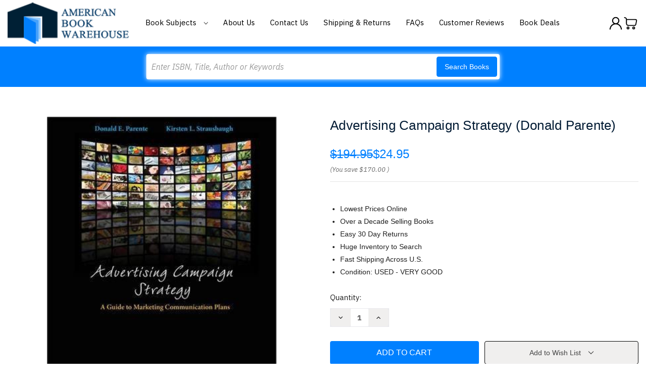

--- FILE ---
content_type: text/html; charset=UTF-8
request_url: https://www.americanbookwarehouse.com/544279/
body_size: 18528
content:


<!DOCTYPE html>
<html class="no-js" lang="en">
    <head>
        <title>Advertising Campaign Strategy   (Donald Parente)</title>
        <link rel="dns-prefetch preconnect" href="https://cdn11.bigcommerce.com/s-g9n04qy" crossorigin><link rel="dns-prefetch preconnect" href="https://fonts.googleapis.com/" crossorigin><link rel="dns-prefetch preconnect" href="https://fonts.gstatic.com/" crossorigin>
        <meta property="product:price:amount" content="24.95" /><meta property="product:price:currency" content="USD" /><meta property="og:url" content="https://www.americanbookwarehouse.com/544279/" /><meta property="og:site_name" content="American Book Warehouse" /><meta name="keywords" content="Advertising Campaign Strategy A Guide to Marketing Communication Plans Donald Parente Kirsten Strausbaugh-Hutchinson South-Western College Pub ISBN 9781133434801 1133434800 5th edition or 2014 edition 5th"><meta name="description" content="Buy Advertising Campaign Strategy (Donald Parente) ISBN 9781133434801 1133434800 5th edition or 2014 edition Advertising Campaign Strategy A Guide to Marketing Communication Plans Donald Parente Kirsten Strausbaugh-Hutchinson South-Western College Pub"><link rel='canonical' href='https://www.americanbookwarehouse.com/544279/' /><meta name='platform' content='bigcommerce.stencil' /><meta property="og:type" content="product" />
<meta property="og:title" content="Advertising Campaign Strategy   (Donald Parente)" />
<meta property="og:description" content="Buy Advertising Campaign Strategy (Donald Parente) ISBN 9781133434801 1133434800 5th edition or 2014 edition Advertising Campaign Strategy A Guide to Marketing Communication Plans Donald Parente Kirsten Strausbaugh-Hutchinson South-Western College Pub" />
<meta property="og:image" content="https://cdn11.bigcommerce.com/s-g9n04qy/products/227824/images/232509/411xk9BAFZL._SL1200___41155.1501764958.500.500.jpg?c=2" />
<meta property="pinterest:richpins" content="enabled" />
        
         

        <link href="https://cdn11.bigcommerce.com/s-g9n04qy/product_images/American%20Books%20Warehouse%20Fav.jpg" rel="shortcut icon">
        <meta name="viewport" content="width=device-width, initial-scale=1">

        <script nonce="">
            document.documentElement.className = document.documentElement.className.replace('no-js', 'js');
        </script>
		<script src="https://ajax.googleapis.com/ajax/libs/jquery/3.3.1/jquery.min.js"></script>
        <script nonce="">
    function browserSupportsAllFeatures() {
        return window.Promise
            && window.fetch
            && window.URL
            && window.URLSearchParams
            && window.WeakMap
            // object-fit support
            && ('objectFit' in document.documentElement.style);
    }

    function loadScript(src) {
        var js = document.createElement('script');
        js.src = src;
        js.onerror = function () {
            console.error('Failed to load polyfill script ' + src);
        };
        document.head.appendChild(js);
    }

    if (!browserSupportsAllFeatures()) {
        loadScript('https://cdn11.bigcommerce.com/s-g9n04qy/stencil/90f69eb0-a108-013e-29b8-26fa8b06ce8b/e/63a62a70-a5c9-013e-2750-2eb4458d1ec1/dist/theme-bundle.polyfills.js');
    }
</script>
        <script nonce="">window.consentManagerTranslations = `{"locale":"en","locales":{"consent_manager.data_collection_warning":"en","consent_manager.accept_all_cookies":"en","consent_manager.gdpr_settings":"en","consent_manager.data_collection_preferences":"en","consent_manager.manage_data_collection_preferences":"en","consent_manager.use_data_by_cookies":"en","consent_manager.data_categories_table":"en","consent_manager.allow":"en","consent_manager.accept":"en","consent_manager.deny":"en","consent_manager.dismiss":"en","consent_manager.reject_all":"en","consent_manager.category":"en","consent_manager.purpose":"en","consent_manager.functional_category":"en","consent_manager.functional_purpose":"en","consent_manager.analytics_category":"en","consent_manager.analytics_purpose":"en","consent_manager.targeting_category":"en","consent_manager.advertising_category":"en","consent_manager.advertising_purpose":"en","consent_manager.essential_category":"en","consent_manager.esential_purpose":"en","consent_manager.yes":"en","consent_manager.no":"en","consent_manager.not_available":"en","consent_manager.cancel":"en","consent_manager.save":"en","consent_manager.back_to_preferences":"en","consent_manager.close_without_changes":"en","consent_manager.unsaved_changes":"en","consent_manager.by_using":"en","consent_manager.agree_on_data_collection":"en","consent_manager.change_preferences":"en","consent_manager.cancel_dialog_title":"en","consent_manager.privacy_policy":"en","consent_manager.allow_category_tracking":"en","consent_manager.disallow_category_tracking":"en"},"translations":{"consent_manager.data_collection_warning":"We use cookies (and other similar technologies) to collect data to improve your shopping experience.","consent_manager.accept_all_cookies":"Accept All Cookies","consent_manager.gdpr_settings":"Settings","consent_manager.data_collection_preferences":"Website Data Collection Preferences","consent_manager.manage_data_collection_preferences":"Manage Website Data Collection Preferences","consent_manager.use_data_by_cookies":" uses data collected by cookies and JavaScript libraries to improve your shopping experience.","consent_manager.data_categories_table":"The table below outlines how we use this data by category. To opt out of a category of data collection, select 'No' and save your preferences.","consent_manager.allow":"Allow","consent_manager.accept":"Accept","consent_manager.deny":"Deny","consent_manager.dismiss":"Dismiss","consent_manager.reject_all":"Reject all","consent_manager.category":"Category","consent_manager.purpose":"Purpose","consent_manager.functional_category":"Functional","consent_manager.functional_purpose":"Enables enhanced functionality, such as videos and live chat. If you do not allow these, then some or all of these functions may not work properly.","consent_manager.analytics_category":"Analytics","consent_manager.analytics_purpose":"Provide statistical information on site usage, e.g., web analytics so we can improve this website over time.","consent_manager.targeting_category":"Targeting","consent_manager.advertising_category":"Advertising","consent_manager.advertising_purpose":"Used to create profiles or personalize content to enhance your shopping experience.","consent_manager.essential_category":"Essential","consent_manager.esential_purpose":"Essential for the site and any requested services to work, but do not perform any additional or secondary function.","consent_manager.yes":"Yes","consent_manager.no":"No","consent_manager.not_available":"N/A","consent_manager.cancel":"Cancel","consent_manager.save":"Save","consent_manager.back_to_preferences":"Back to Preferences","consent_manager.close_without_changes":"You have unsaved changes to your data collection preferences. Are you sure you want to close without saving?","consent_manager.unsaved_changes":"You have unsaved changes","consent_manager.by_using":"By using our website, you're agreeing to our","consent_manager.agree_on_data_collection":"By using our website, you're agreeing to the collection of data as described in our ","consent_manager.change_preferences":"You can change your preferences at any time","consent_manager.cancel_dialog_title":"Are you sure you want to cancel?","consent_manager.privacy_policy":"Privacy Policy","consent_manager.allow_category_tracking":"Allow [CATEGORY_NAME] tracking","consent_manager.disallow_category_tracking":"Disallow [CATEGORY_NAME] tracking"}}`;</script>

        <script nonce="">
            window.lazySizesConfig = window.lazySizesConfig || {};
            window.lazySizesConfig.loadMode = 1;
        </script>
        <script nonce="" async src="https://cdn11.bigcommerce.com/s-g9n04qy/stencil/90f69eb0-a108-013e-29b8-26fa8b06ce8b/e/63a62a70-a5c9-013e-2750-2eb4458d1ec1/dist/theme-bundle.head_async.js"></script>
        
        <link href="https://fonts.googleapis.com/css?family=Montserrat:700,500,400%7CKarla:400&display=block" rel="stylesheet">
        
        <script nonce="" async src="https://cdn11.bigcommerce.com/s-g9n04qy/stencil/90f69eb0-a108-013e-29b8-26fa8b06ce8b/e/63a62a70-a5c9-013e-2750-2eb4458d1ec1/dist/theme-bundle.font.js"></script>

        <link data-stencil-stylesheet href="https://cdn11.bigcommerce.com/s-g9n04qy/stencil/90f69eb0-a108-013e-29b8-26fa8b06ce8b/e/63a62a70-a5c9-013e-2750-2eb4458d1ec1/css/theme-00b6c150-a1a9-013e-7ef2-0e0699888549.css" rel="stylesheet">

        <!-- Start Tracking Code for analytics_googleanalytics -->

<meta name="google-site-verification" content="jgOoWrrdUtcz2UmGqFDxHAEbcZ3LwKtl5AAGjWc-6kE" />


<script>
  (function(i,s,o,g,r,a,m){i['GoogleAnalyticsObject']=r;i[r]=i[r]||function(){
  (i[r].q=i[r].q||[]).push(arguments)},i[r].l=1*new Date();a=s.createElement(o),
  m=s.getElementsByTagName(o)[0];a.async=1;a.src=g;m.parentNode.insertBefore(a,m)
  })(window,document,'script','//www.google-analytics.com/analytics.js','ga');

  ga('create', 'UA-62404716-1', 'auto');
  ga('send', 'pageview');

</script>


<script>(function(w,d,t,r,u){var f,n,i;w[u]=w[u]||[],f=function(){var o={ti:"4070012"};o.q=w[u],w[u]=new UET(o),w[u].push("pageLoad")},n=d.createElement(t),n.src=r,n.async=1,n.onload=n.onreadystatechange=function(){var s=this.readyState;s&&s!=="loaded"&&s!=="complete"||(f(),n.onload=n.onreadystatechange=null)},i=d.getElementsByTagName(t)[0],i.parentNode.insertBefore(n,i)})(window,document,"script","//bat.bing.com/bat.js","uetq");</script><noscript><img src="//bat.bing.com/action/0?ti=4070012&Ver=2" height="0" width="0" style="display:none; visibility: hidden;" /></noscript>

<meta name="msvalidate.01" content="EB6E9FD393FFC4E1704B10DDF2C8D62E" />

<!-- Facebook Pixel Code -->
<script>
!function(f,b,e,v,n,t,s){if(f.fbq)return;n=f.fbq=function(){n.callMethod?
n.callMethod.apply(n,arguments):n.queue.push(arguments)};if(!f._fbq)f._fbq=n;
n.push=n;n.loaded=!0;n.version='2.0';n.queue=[];t=b.createElement(e);t.async=!0;
t.src=v;s=b.getElementsByTagName(e)[0];s.parentNode.insertBefore(t,s)}(window,
document,'script','https://connect.facebook.net/en_US/fbevents.js');
fbq('init', '1510242175672192'); // Insert your pixel ID here.
fbq('track', 'PageView');
</script>
<noscript><img height="1" width="1" style="display:none"
src="https://www.facebook.com/tr?id=1510242175672192&ev=PageView&noscript=1"
/></noscript>
<!-- DO NOT MODIFY -->
<!-- End Facebook Pixel Code -->

<script type='text/javascript'>
window.__lo_site_id = 83272;

	(function() {
		var wa = document.createElement('script'); wa.type = 'text/javascript'; wa.async = true;
		wa.src = 'https://d10lpsik1i8c69.cloudfront.net/w.js';
		var s = document.getElementsByTagName('script')[0]; s.parentNode.insertBefore(wa, s);
	  })();
	</script>

<!-- End Tracking Code for analytics_googleanalytics -->

<!-- Start Tracking Code for analytics_visualwebsiteoptimizer -->

<style>
.dynamic-form-field.dynamic-form-field--company {
	display: none !important;
}
</style>

<!-- End Tracking Code for analytics_visualwebsiteoptimizer -->


<script type="text/javascript" src="https://checkout-sdk.bigcommerce.com/v1/loader.js" defer ></script>
<script src="https://www.google.com/recaptcha/api.js" async defer></script>
<script type="text/javascript">
var BCData = {"product_attributes":{"sku":null,"upc":null,"mpn":null,"gtin":null,"weight":null,"base":true,"image":null,"price":{"without_tax":{"formatted":"$24.95","value":24.95,"currency":"USD"},"tax_label":"Tax","rrp_without_tax":{"formatted":"$194.95","value":194.95,"currency":"USD"},"saved":{"formatted":"$170.00","value":170,"currency":"USD"}},"stock":null,"instock":true,"stock_message":null,"purchasable":true,"purchasing_message":null,"call_for_price_message":null}};
</script>

<script nonce="">
(function () {
    var xmlHttp = new XMLHttpRequest();

    xmlHttp.open('POST', 'https://bes.gcp.data.bigcommerce.com/nobot');
    xmlHttp.setRequestHeader('Content-Type', 'application/json');
    xmlHttp.send('{"store_id":"850057","timezone_offset":"-6.0","timestamp":"2026-01-31T23:14:03.77563000Z","visit_id":"04fd22a6-37e2-447f-84f9-3f52a78de4da","channel_id":1}');
})();
</script>

    </head>
    <body>
        <svg data-src="https://cdn11.bigcommerce.com/s-g9n04qy/stencil/90f69eb0-a108-013e-29b8-26fa8b06ce8b/e/63a62a70-a5c9-013e-2750-2eb4458d1ec1/img/icon-sprite.svg" class="icons-svg-sprite"></svg>

        <a href="#main-content" class="skip-to-main-link">Skip to main content</a>
<header class="header" role="banner">
	<div class="container">
        <a href="#" class="mobileMenu-toggle" data-mobile-menu-toggle="menu">
            <span class="mobileMenu-toggleIcon">Toggle menu</span>
        </a>
        <div class="HeaderWrap">
                <div class="header-logo header-logo--center">
                    <a href="https://www.americanbookwarehouse.com/" class="header-logo__link" data-header-logo-link>
        <div class="header-logo-image-container">
            <img class="header-logo-image"
                 src="https://cdn11.bigcommerce.com/s-g9n04qy/images/stencil/220x75/americalbookhouse-logo_1524144451__48404.original.original.png"
                 srcset="https://cdn11.bigcommerce.com/s-g9n04qy/images/stencil/250x100/americalbookhouse-logo_1524144451__48404.original.original.png"
                 alt="American Book Warehouse"
                 title="American Book Warehouse">
        </div>
</a>
                </div>
            <div class="navPages-container" id="menu" data-menu>
            <nav class="navPages">
    <ul class="navPages-list">
            <li class="navPages-item">
                <a class="navPages-action"
   href="https://www.americanbookwarehouse.com/accounting/"
   aria-label="Accounting"
>
    Accounting
</a>
            </li>
            <li class="navPages-item">
                <a class="navPages-action activePage"
   href="https://www.americanbookwarehouse.com/business/"
   aria-label="Business"
>
    Business
</a>
            </li>
            <li class="navPages-item">
                <a class="navPages-action"
   href="https://www.americanbookwarehouse.com/economics/"
   aria-label="Economics"
>
    Economics
</a>
            </li>
            <li class="navPages-item">
                <a class="navPages-action"
   href="https://www.americanbookwarehouse.com/education/"
   aria-label="Education"
>
    Education
</a>
            </li>
            <li class="navPages-item">
                <a class="navPages-action"
   href="https://www.americanbookwarehouse.com/engineering/"
   aria-label="Engineering"
>
    Engineering
</a>
            </li>
            <li class="navPages-item">
                <a class="navPages-action"
   href="https://www.americanbookwarehouse.com/english/"
   aria-label="English"
>
    English
</a>
            </li>
            <li class="navPages-item">
                <a class="navPages-action"
   href="https://www.americanbookwarehouse.com/finance/"
   aria-label="Finance"
>
    Finance
</a>
            </li>
            <li class="navPages-item">
                <a class="navPages-action"
   href="https://www.americanbookwarehouse.com/government/"
   aria-label="Government"
>
    Government
</a>
            </li>
            <li class="navPages-item">
                <a class="navPages-action"
   href="https://www.americanbookwarehouse.com/history/"
   aria-label="History"
>
    History
</a>
            </li>
            <li class="navPages-item">
                <a class="navPages-action"
   href="https://www.americanbookwarehouse.com/law/"
   aria-label="Law"
>
    Law
</a>
            </li>
            <li class="navPages-item">
                <a class="navPages-action"
   href="https://www.americanbookwarehouse.com/math/"
   aria-label="Math"
>
    Math
</a>
            </li>
            <li class="navPages-item">
                <a class="navPages-action"
   href="https://www.americanbookwarehouse.com/music/"
   aria-label="Music"
>
    Music
</a>
            </li>
            <li class="navPages-item">
                <a class="navPages-action"
   href="https://www.americanbookwarehouse.com/other/"
   aria-label="Other"
>
    Other
</a>
            </li>
            <li class="navPages-item">
                <a class="navPages-action"
   href="https://www.americanbookwarehouse.com/philosophy/"
   aria-label="Philosophy"
>
    Philosophy
</a>
            </li>
            <li class="navPages-item">
                <a class="navPages-action"
   href="https://www.americanbookwarehouse.com/reference/"
   aria-label="Reference"
>
    Reference
</a>
            </li>
            <li class="navPages-item">
                <a class="navPages-action"
   href="https://www.americanbookwarehouse.com/religion/"
   aria-label="Religion"
>
    Religion
</a>
            </li>
            <li class="navPages-item">
                <a class="navPages-action"
   href="https://www.americanbookwarehouse.com/science/"
   aria-label="Science"
>
    Science
</a>
            </li>
            <li class="navPages-item">
                <a class="navPages-action"
   href="https://www.americanbookwarehouse.com/social-science/"
   aria-label="Social Science"
>
    Social Science
</a>
            </li>
            <li class="navPages-item">
                <a class="navPages-action"
   href="https://www.americanbookwarehouse.com/technology/"
   aria-label="Technology"
>
    Technology
</a>
            </li>
        <li class="navPages-item navPages-item-page BookSubjects">
        	<a class="navPages-action has-subMenu" href="" data-collapsible="navPages-BookSubjects">
                Book Subjects
                <i class="icon navPages-action-moreIcon" aria-hidden="true">
                    <svg><use href="#icon-chevron-down" /></svg>
                </i>
            </a>
            <div class="navPage-subMenu" id="navPages-BookSubjects" aria-hidden="true" tabindex="-1">
                <ul class="navPage-subMenu-list">
                        <li class="navPage-subMenu-item">
                            <a class="navPage-subMenu-action navPages-action" href="https://www.americanbookwarehouse.com/accounting/" aria-label="Accounting">
                                Accounting
                            </a>
                        </li>
                        <li class="navPage-subMenu-item">
                            <a class="navPage-subMenu-action navPages-action activePage" href="https://www.americanbookwarehouse.com/business/" aria-label="Business">
                                Business
                            </a>
                        </li>
                        <li class="navPage-subMenu-item">
                            <a class="navPage-subMenu-action navPages-action" href="https://www.americanbookwarehouse.com/economics/" aria-label="Economics">
                                Economics
                            </a>
                        </li>
                        <li class="navPage-subMenu-item">
                            <a class="navPage-subMenu-action navPages-action" href="https://www.americanbookwarehouse.com/education/" aria-label="Education">
                                Education
                            </a>
                        </li>
                        <li class="navPage-subMenu-item">
                            <a class="navPage-subMenu-action navPages-action" href="https://www.americanbookwarehouse.com/engineering/" aria-label="Engineering">
                                Engineering
                            </a>
                        </li>
                        <li class="navPage-subMenu-item">
                            <a class="navPage-subMenu-action navPages-action" href="https://www.americanbookwarehouse.com/english/" aria-label="English">
                                English
                            </a>
                        </li>
                        <li class="navPage-subMenu-item">
                            <a class="navPage-subMenu-action navPages-action" href="https://www.americanbookwarehouse.com/finance/" aria-label="Finance">
                                Finance
                            </a>
                        </li>
                        <li class="navPage-subMenu-item">
                            <a class="navPage-subMenu-action navPages-action" href="https://www.americanbookwarehouse.com/government/" aria-label="Government">
                                Government
                            </a>
                        </li>
                        <li class="navPage-subMenu-item">
                            <a class="navPage-subMenu-action navPages-action" href="https://www.americanbookwarehouse.com/history/" aria-label="History">
                                History
                            </a>
                        </li>
                        <li class="navPage-subMenu-item">
                            <a class="navPage-subMenu-action navPages-action" href="https://www.americanbookwarehouse.com/law/" aria-label="Law">
                                Law
                            </a>
                        </li>
                        <li class="navPage-subMenu-item">
                            <a class="navPage-subMenu-action navPages-action" href="https://www.americanbookwarehouse.com/math/" aria-label="Math">
                                Math
                            </a>
                        </li>
                        <li class="navPage-subMenu-item">
                            <a class="navPage-subMenu-action navPages-action" href="https://www.americanbookwarehouse.com/music/" aria-label="Music">
                                Music
                            </a>
                        </li>
                        <li class="navPage-subMenu-item">
                            <a class="navPage-subMenu-action navPages-action" href="https://www.americanbookwarehouse.com/other/" aria-label="Other">
                                Other
                            </a>
                        </li>
                        <li class="navPage-subMenu-item">
                            <a class="navPage-subMenu-action navPages-action" href="https://www.americanbookwarehouse.com/philosophy/" aria-label="Philosophy">
                                Philosophy
                            </a>
                        </li>
                        <li class="navPage-subMenu-item">
                            <a class="navPage-subMenu-action navPages-action" href="https://www.americanbookwarehouse.com/reference/" aria-label="Reference">
                                Reference
                            </a>
                        </li>
                        <li class="navPage-subMenu-item">
                            <a class="navPage-subMenu-action navPages-action" href="https://www.americanbookwarehouse.com/religion/" aria-label="Religion">
                                Religion
                            </a>
                        </li>
                        <li class="navPage-subMenu-item">
                            <a class="navPage-subMenu-action navPages-action" href="https://www.americanbookwarehouse.com/science/" aria-label="Science">
                                Science
                            </a>
                        </li>
                        <li class="navPage-subMenu-item">
                            <a class="navPage-subMenu-action navPages-action" href="https://www.americanbookwarehouse.com/social-science/" aria-label="Social Science">
                                Social Science
                            </a>
                        </li>
                        <li class="navPage-subMenu-item">
                            <a class="navPage-subMenu-action navPages-action" href="https://www.americanbookwarehouse.com/technology/" aria-label="Technology">
                                Technology
                            </a>
                        </li>
                </ul>
            </div>
        </li>
                 <li class="navPages-item navPages-item-page">
                     <a class="navPages-action"
                        href="https://www.americanbookwarehouse.com/about-us/"
                        aria-label="About Us"
                     >
                         About Us
                     </a>
                 </li>
                 <li class="navPages-item navPages-item-page">
                     <a class="navPages-action"
                        href="https://www.americanbookwarehouse.com/contact-us/"
                        aria-label="Contact Us"
                     >
                         Contact Us
                     </a>
                 </li>
                 <li class="navPages-item navPages-item-page">
                     <a class="navPages-action"
                        href="https://www.americanbookwarehouse.com/shipping-returns/"
                        aria-label="Shipping &amp; Returns"
                     >
                         Shipping &amp; Returns
                     </a>
                 </li>
                 <li class="navPages-item navPages-item-page">
                     <a class="navPages-action"
                        href="https://www.americanbookwarehouse.com/faqs/"
                        aria-label="FAQs"
                     >
                         FAQs
                     </a>
                 </li>
                 <li class="navPages-item navPages-item-page">
                     <a class="navPages-action"
                        href="https://www.americanbookwarehouse.com/customer-feedback/"
                        aria-label="Customer Reviews"
                     >
                         Customer Reviews
                     </a>
                 </li>
                 <li class="navPages-item navPages-item-page">
                     <a class="navPages-action"
                        href="https://www.americanbookwarehouse.com/book-deals/"
                        aria-label="Book Deals"
                     >
                         Book Deals
                     </a>
                 </li>
    </ul>
    <ul class="navPages-list navPages-list--user">
        <li class="navPages-item">
            <a class="navPages-action"
               href="/login.php?action&#x3D;logout"
               aria-label="Sign in"
            >
                Sign in
            </a>
        </li>
        <li class="navPages-item">
            <a class="navPages-action"
               href="/login.php?action&#x3D;create_account"
               aria-label="Register"
            >
                Create an account
            </a>
        </li>
    </ul>
</nav>
        </div>
        <div class="HedaerLinks">
        	<ul>
                <li class="HedaerLinks-item HedaerLinks-account">
                        <a class="HedaerLinks-action"
                           href="/login.php"
                           aria-label="Sign in"
                        >
                            <span class="Acc-Icon"></span>
                        </a>
                </li>
                <li class="HedaerLinks-item HedaerLinks-cart">
                    <a class="HedaerLinks-action"
                       data-cart-preview
                       data-dropdown="cart-preview-dropdown"
                       data-options="align:right"
                       href="/cart.php"
                       aria-label="Cart with 0 items"
                    >
                        <span class="Cart-Icon"></span>
                        <span class="countPill cart-quantity"></span>
                    </a>
        
                    <div class="dropdown-menu" id="cart-preview-dropdown" data-dropdown-content aria-hidden="true"></div>
                </li>
            </ul>
        </div>
        </div>
    </div>
    <div data-content-region="header_navigation_bottom--global"></div>
    <div class="" id="quickSearch" aria-hidden="true" data-prevent-quick-search-close>
        <div class="container">
    <form class="form" data-url="/search.php" data-quick-search-form>
        <fieldset class="form-fieldset">
            <div class="form-field">
                <label class="is-srOnly" for="nav-quick-search">Search</label>
                <input class="form-input"
                       data-search-quick
                       name="nav-quick-search"
                       id="nav-quick-search"
                       data-error-message="Search field cannot be empty."
                       placeholder="Enter ISBN, Title, Author or Keywords"
                       autocomplete="off"
                >
                <button class="button button--primary" type="submit">Search Books</button> 
            </div>
        </fieldset>
    </form>
    <section class="quickSearchResults" data-bind="html: results"></section>
    <p role="status"
       aria-live="polite"
       class="aria-description--hidden"
       data-search-aria-message-predefined-text="product results for"
    ></p>
</div>
<script>
$(document).on('click', '.quickSearchResults .modal-close',function(){
	$(this).next('ul').remove();
	$(this).remove();
	$('input#nav-quick-search').val("");
});
</script>
    </div>
</header>
<div data-content-region="header_bottom--global"></div>
<div data-content-region="header_bottom"></div>
        <div class="body body-product" id="main-content" data-currency-code="USD">
     
    <div class="container">
        
    <nav aria-label="Breadcrumb">
    <ol class="breadcrumbs">
    </ol>
</nav>

<script type="application/ld+json"  nonce="">
{
    "@context": "https://schema.org",
    "@type": "BreadcrumbList",
    "itemListElement":
    [
    ]
}
</script>


    <div>
        

<div class="productView"
    data-event-type="product"
    data-entity-id="227824"
    data-name="Advertising Campaign Strategy   (Donald Parente)"
    data-product-category="
        Business
    "
    data-product-brand=""
    data-product-price="
            24.95
"
    data-product-variant="single-product-option">


    <section class="productView-images" data-image-gallery>
        <figure class="productView-image"
                data-image-gallery-main
                data-zoom-image="https://cdn11.bigcommerce.com/s-g9n04qy/images/stencil/1280x1280/products/227824/232509/411xk9BAFZL._SL1200___41155.1501764958.jpg?c=2"
                >
            <div class="productView-img-container">
                    <a href="https://cdn11.bigcommerce.com/s-g9n04qy/images/stencil/1280x1280/products/227824/232509/411xk9BAFZL._SL1200___41155.1501764958.jpg?c=2"
                        target="_blank">
                <img src="https://cdn11.bigcommerce.com/s-g9n04qy/images/stencil/500x659/products/227824/232509/411xk9BAFZL._SL1200___41155.1501764958.jpg?c=2" alt="Advertising Campaign Strategy" title="Advertising Campaign Strategy" data-sizes="auto"
    srcset="https://cdn11.bigcommerce.com/s-g9n04qy/images/stencil/80w/products/227824/232509/411xk9BAFZL._SL1200___41155.1501764958.jpg?c=2"
data-srcset="https://cdn11.bigcommerce.com/s-g9n04qy/images/stencil/80w/products/227824/232509/411xk9BAFZL._SL1200___41155.1501764958.jpg?c=2 80w, https://cdn11.bigcommerce.com/s-g9n04qy/images/stencil/160w/products/227824/232509/411xk9BAFZL._SL1200___41155.1501764958.jpg?c=2 160w, https://cdn11.bigcommerce.com/s-g9n04qy/images/stencil/320w/products/227824/232509/411xk9BAFZL._SL1200___41155.1501764958.jpg?c=2 320w, https://cdn11.bigcommerce.com/s-g9n04qy/images/stencil/640w/products/227824/232509/411xk9BAFZL._SL1200___41155.1501764958.jpg?c=2 640w, https://cdn11.bigcommerce.com/s-g9n04qy/images/stencil/960w/products/227824/232509/411xk9BAFZL._SL1200___41155.1501764958.jpg?c=2 960w, https://cdn11.bigcommerce.com/s-g9n04qy/images/stencil/1280w/products/227824/232509/411xk9BAFZL._SL1200___41155.1501764958.jpg?c=2 1280w, https://cdn11.bigcommerce.com/s-g9n04qy/images/stencil/1920w/products/227824/232509/411xk9BAFZL._SL1200___41155.1501764958.jpg?c=2 1920w, https://cdn11.bigcommerce.com/s-g9n04qy/images/stencil/2560w/products/227824/232509/411xk9BAFZL._SL1200___41155.1501764958.jpg?c=2 2560w"

class="lazyload productView-image--default"

data-main-image />
                    </a>
            </div>
        </figure>
    </section>

    <section class="productView-details product-data">
        <div class="productView-product">
            <h1 class="productView-title">Advertising Campaign Strategy   (Donald Parente)</h1>
            <div class="productView-price">
                    
    <div class="price-section price-section--withTax rrp-price--withTax" style="display: none;">
        <span>
                MSRP:
        </span>
        <span data-product-rrp-with-tax class="price price--rrp">
            
        </span>
    </div>
    <div class="price-section price-section--withTax non-sale-price--withTax" style="display: none;">
        <span>
                Was:
        </span>
        <span data-product-non-sale-price-with-tax class="price price--non-sale">
            
        </span>
    </div>
    <div class="price-section price-section--withTax price--withTax" style="display: none;">
        <span class="price-label" >
            
        </span>
        <span class="price-now-label" style="display: none;">
                Now:
        </span>
        <span data-product-price-with-tax class="price"></span>
            <abbr title="Including Tax">(Inc. Tax)</abbr>
    </div>
    <div class="price-section price-section--withoutTax rrp-price--withoutTax" >
        <span>
                MSRP:
        </span>
        <span data-product-rrp-price-without-tax class="price price--rrp">
            $194.95
        </span>
    </div>
    <div class="price-section price-section--withoutTax non-sale-price--withoutTax" style="display: none;">
        <span>
                Was:
        </span>
        <span data-product-non-sale-price-without-tax class="price price--non-sale">
            
        </span>
    </div>
    <div class="price-section price-section--withoutTax price--withoutTax" >
        <span class="price-label" >
            
        </span>
        <span class="price-now-label" style="display: none;">
                Now:
        </span>
        <span data-product-price-without-tax class="price">$24.95</span>
    </div>
         <div class="price-section price-section--saving price" >
                <span class="price">(You save</span>
                <span data-product-price-saved class="price price--saving">
                    $170.00
                </span>
                <span class="price">)</span>
         </div>
            </div>
            <div data-content-region="product_below_price"><div data-layout-id="75a68442-f316-4db2-a31a-aa9416f83b8d">       <div data-widget-id="df82b350-8bfa-478f-82d8-a0f5988dc2b6" data-placement-id="b7745d48-b24c-40bd-b808-5e7e53f7e70b" data-placement-status="ACTIVE"><style media="screen">
  #banner-region-df82b350-8bfa-478f-82d8-a0f5988dc2b6 {
    display: block;
    width: 100%;
    max-width: 545px;
  }
</style>

<div id="banner-region-df82b350-8bfa-478f-82d8-a0f5988dc2b6">
  <div data-pp-style-logo-position="left" data-pp-style-logo-type="inline" data-pp-style-text-color="black" data-pp-style-text-size="12" id="paypal-bt-proddetails-messaging-banner">
  </div>
  <script defer="" nonce="">
    (function () {
      // Price container with data-product-price-with-tax has bigger priority for product amount calculations
      const priceContainer = document.querySelector('[data-product-price-with-tax]')?.innerText
              ? document.querySelector('[data-product-price-with-tax]')
              : document.querySelector('[data-product-price-without-tax]');

      if (priceContainer) {
        renderMessageIfPossible();

        const config = {
          childList: true,    // Observe direct child elements
          subtree: true,      // Observe all descendants
          attributes: false,  // Do not observe attribute changes
        };

        const observer = new MutationObserver((mutationsList) => {
          if (mutationsList.length > 0) {
            renderMessageIfPossible();
          }
        });

        observer.observe(priceContainer, config);
      }

      function renderMessageIfPossible() {
        const amount = getPriceAmount(priceContainer.innerText)[0];

        if (amount) {
          renderMessage(amount);
        }
      }

      function getPriceAmount(text) {
        /*
         INFO:
         - extracts a string from a pattern: [number][separator][number][separator]...
           [separator] - any symbol but a digit, including whitespaces
         */
        const pattern = /\d+(?:[^\d]\d+)+(?!\d)/g;
        const matches = text.match(pattern);
        const results = [];

        // if there are no matches
        if (!matches?.length) {
          const amount = text.replace(/[^\d]/g, '');

          if (!amount) return results;

          results.push(amount);

          return results;
        }

        matches.forEach(str => {
          const sepIndexes = [];

          for (let i = 0; i < str.length; i++) {
            // find separator index and push to array
            if (!/\d/.test(str[i])) {
              sepIndexes.push(i);
            }
          }
          if (sepIndexes.length === 0) return;
          // assume the last separator is the decimal
          const decIndex = sepIndexes[sepIndexes.length - 1];

          // cut the substr to the separator with replacing non-digit chars
          const intSubstr = str.slice(0, decIndex).replace(/[^\d]/g, '');
          // cut the substr after the separator with replacing non-digit chars
          const decSubstr = str.slice(decIndex + 1).replace(/[^\d]/g, '');

          if (!intSubstr) return;

          const amount = decSubstr ? `${intSubstr}.${decSubstr}` : intSubstr;
          // to get floating point number
          const number = parseFloat(amount);

          if (!isNaN(number)) {
            results.push(String(number));
          }
        });

        return results;
      }

      function renderMessage(amount) {
        const messagesOptions = {
          amount,
          placement: 'product',
        };

        const paypalScriptParams = {
          'client-id': 'AQ3RkiNHQ53oodRlTz7z-9ETC9xQNUgOLHjVDII9sgnF19qLXJzOwShAxcFW7OT7pVEF5B9bwjIArOvE',
          components: ['messages'],
          'data-partner-attribution-id': 'BigCommerceInc_SP_BC_P4P',
          'merchant-id': 'KWAKV5NCMCLWQ',
          'data-namespace': 'paypalMessages'
        };

        if (!window.paypalMessages) {
          loadScript(paypalScriptParams).then(() => {
            window.paypalMessages.Messages(messagesOptions).render('#paypal-bt-proddetails-messaging-banner');
          });
        } else {
          window.paypalMessages.Messages(messagesOptions).render('#paypal-bt-proddetails-messaging-banner');
        }
      }

      function loadScript(paypalScriptParams) {
        return new Promise((resolve, reject) => {
          const script = document.createElement('script');
          script.type = 'text/javascript';
          script.src = 'https://unpkg.com/@paypal/paypal-js@3.1.6/dist/paypal.browser.min.js';
          script.integrity = 'sha384-ixafT4J9V4G5ltzIzhcmeyo1TvVbMf3eH73We7APYo338opA0FlgZ5VtBzMnMEEg';
          script.crossOrigin = 'anonymous';
          script.nonce = '';

          script.onload = () =>
            window.paypalLoadScript(paypalScriptParams).then(() => resolve());

          script.onerror = event => {
            reject(event);
          };

          document.head.appendChild(script);
        });
      }
    }());
  </script>
</div>
</div>
</div></div>
            
            <dl class="productView-info">
                <dt class="productView-info-name sku-label" style="display: none;">SKU:</dt>
                <dd class="productView-info-value" data-product-sku></dd>
                <dt class="productView-info-name upc-label" style="display: none;">UPC:</dt>
                <dd class="productView-info-value" data-product-upc></dd>

                    <div class="productView-info-bulkPricing">
                                            </div>

                                </dl>
        </div>
    </section>

    <section class="productView-details product-options">
         <div class="DetailRow">
            <ul id="p-list">
                <li>Lowest Prices Online</li>
                <li>Over a Decade Selling Books </li>
                <li>Easy 30 Day Returns</li>
                <li>Huge Inventory to Search </li>
                <li>Fast Shipping Across U.S. </li>
                <li>Condition: USED - VERY GOOD </li>
            </ul>
        </div>
        <div class="productView-options">
            <form class="form" method="post" action="https://www.americanbookwarehouse.com/cart.php" enctype="multipart/form-data"
                  data-cart-item-add>
                <input type="hidden" name="action" value="add">
                <input type="hidden" name="product_id" value="227824"/>
                <div data-product-option-change style="display:none;">
                    
                </div>
                <div class="form-field form-field--stock u-hiddenVisually">
                    <label class="form-label form-label--alternate">
                        Current Stock:
                        <span data-product-stock></span>
                    </label>
                </div>
                <div id="add-to-cart-wrapper" class="add-to-cart-wrapper" >
        
        <div class="form-field form-field--increments">
            <label class="form-label form-label--alternate"
                   for="qty[]">Quantity:</label>
                <div class="form-increment" data-quantity-change>
                    <button class="button button--icon" data-action="dec">
                        <span class="is-srOnly">Decrease Quantity of Advertising Campaign Strategy   (Donald Parente)</span>
                        <i class="icon" aria-hidden="true">
                            <svg>
                                <use href="#icon-keyboard-arrow-down"/>
                            </svg>
                        </i>
                    </button>
                    <input class="form-input form-input--incrementTotal"
                           id="qty[]"
                           name="qty[]"
                           type="tel"
                           value="1"
                           data-quantity-min="0"
                           data-quantity-max="0"
                           min="1"
                           pattern="[0-9]*"
                           aria-live="polite">
                    <button class="button button--icon" data-action="inc">
                        <span class="is-srOnly">Increase Quantity of Advertising Campaign Strategy   (Donald Parente)</span>
                        <i class="icon" aria-hidden="true">
                            <svg>
                                <use href="#icon-keyboard-arrow-up"/>
                            </svg>
                        </i>
                    </button>
                </div>
        </div>

    <div class="alertBox productAttributes-message" style="display:none">
        <div class="alertBox-column alertBox-icon">
            <icon glyph="ic-success" class="icon" aria-hidden="true"><svg xmlns="http://www.w3.org/2000/svg" width="24" height="24" viewBox="0 0 24 24"><path d="M12 2C6.48 2 2 6.48 2 12s4.48 10 10 10 10-4.48 10-10S17.52 2 12 2zm1 15h-2v-2h2v2zm0-4h-2V7h2v6z"></path></svg></icon>
        </div>
        <p class="alertBox-column alertBox-message"></p>
    </div>
        <div class="add-to-cart-buttons ">
            <div class="form-action">
                <input
                        id="form-action-addToCart"
                        data-wait-message="Adding to cart…"
                        class="button button--primary"
                        type="submit"
                        value="Add to Cart"
                >
                <span class="product-status-message aria-description--hidden">Adding to cart… The item has been added</span>
            </div>
        </div>
</div>
            </form>
                <form action="https://www.americanbookwarehouse.com/wishlist.php?action&#x3D;add&amp;product_id&#x3D;227824" class="form form-wishlist form-action" data-wishlist-add method="post">
    <a aria-controls="wishlist-dropdown"
       aria-expanded="false"
       class="button dropdown-menu-button"
       data-dropdown="wishlist-dropdown"
       href="#"
    >
        <span>Add to Wish List</span>
        <i aria-hidden="true" class="icon">
            <svg>
                <use href="#icon-chevron-down" />
            </svg>
        </i>
    </a>
    <ul aria-hidden="true" class="dropdown-menu" data-dropdown-content id="wishlist-dropdown">
        <li>
            <input class="button" type="submit" value="Add to My Wish List">
        </li>
        <li>
            <a data-wishlist class="button" href="/wishlist.php?action=addwishlist&product_id=227824">Create New Wish List</a>
        </li>
    </ul>
</form>
        </div>
            
    
    <div>
        <ul class="socialLinks">
                <li class="socialLinks-item socialLinks-item--facebook">
                    <a class="socialLinks__link icon icon--facebook"
                       title="Facebook"
                       href="https://facebook.com/sharer/sharer.php?u=https%3A%2F%2Fwww.americanbookwarehouse.com%2F544279%2F"
                       target="_blank"
                       rel="noopener"
                       
                    >
                        <span class="aria-description--hidden">Facebook</span>
                        <svg>
                            <use href="#icon-facebook"/>
                        </svg>
                    </a>
                </li>
                <li class="socialLinks-item socialLinks-item--email">
                    <a class="socialLinks__link icon icon--email"
                       title="Email"
                       href="mailto:?subject=Advertising%20Campaign%20Strategy%20%20%20(Donald%20Parente)&amp;body=https%3A%2F%2Fwww.americanbookwarehouse.com%2F544279%2F"
                       target="_self"
                       rel="noopener"
                       
                    >
                        <span class="aria-description--hidden">Email</span>
                        <svg>
                            <use href="#icon-envelope"/>
                        </svg>
                    </a>
                </li>
                <li class="socialLinks-item socialLinks-item--print">
                    <a class="socialLinks__link icon icon--print"
                       title="Print"
                       onclick="window.print();return false;"
                       
                    >
                        <span class="aria-description--hidden">Print</span>
                        <svg>
                            <use href="#icon-print"/>
                        </svg>
                    </a>
                </li>
                <li class="socialLinks-item socialLinks-item--twitter">
                    <a class="socialLinks__link icon icon--x"
                       href="https://x.com/intent/tweet/?text=Advertising%20Campaign%20Strategy%20%20%20(Donald%20Parente)&amp;url=https%3A%2F%2Fwww.americanbookwarehouse.com%2F544279%2F"
                       target="_blank"
                       rel="noopener"
                       title="X"
                       
                    >
                        <span class="aria-description--hidden">X</span>
                        <svg>
                            <use href="#icon-x"/>
                        </svg>
                    </a>
                </li>
                <li class="socialLinks-item socialLinks-item--linkedin">
                    <a class="socialLinks__link icon icon--linkedin"
                       title="Linkedin"
                       href="https://www.linkedin.com/shareArticle?mini=true&amp;url=https%3A%2F%2Fwww.americanbookwarehouse.com%2F544279%2F&amp;title=Advertising%20Campaign%20Strategy%20%20%20(Donald%20Parente)&amp;summary=Advertising%20Campaign%20Strategy%20%20%20(Donald%20Parente)&amp;source=https%3A%2F%2Fwww.americanbookwarehouse.com%2F544279%2F"
                       target="_blank"
                       rel="noopener"
                       
                    >
                        <span class="aria-description--hidden">Linkedin</span>
                        <svg>
                            <use href="#icon-linkedin"/>
                        </svg>
                    </a>
                </li>
        </ul>
    </div>
    </section>

    <article class="productView-description">
        <div class="accordion-title current">Product description</div>
<div class="accordion-content" style="display:block;">
    <p><b>Advertising Campaign Strategy   (Donald Parente)</b> is available now for quick shipment to any U.S. location!  This is a high quality used book that is ready for prompt shipment to any U.S. Location. Over the years we have learned how to provide students with cheap prices on books with fast shipping. We know how overpriced books and textbooks can be so we ensure that students have access to those same books at affordable prices. This 5th edition book is in good condition or better. Just complete the checkout process for this book and it will be shipped to you for immediate use. <p><b>About AmericanBookWarehouse.com</b> We have over a decade of experience selling used books and textbooks to students all across the U.S. at rock bottom prices. We simply keep an inventory of nearly all books and textbooks and we ship them fast. If you need more convincing just check out over ten thousand customer reviews that have been left on our Ebay store by clicking <a href="https://www.americanbookwarehouse.com/storefeedbackredirect1/">HERE</a></p>
</div>
<div class="accordion-title">Product reviews</div>
<div class="accordion-content">
            <a href="https://www.americanbookwarehouse.com/544279/"
                class="productView-reviewLink productView-reviewLink--new"
                data-reveal-id="modal-review-form"
                role="button"
            >
                Write a Review
            </a>
            <p>This product hasn't received any reviews yet. Be the first to review this product! </p>
                <div id="modal-review-form" class="modal" data-reveal>
    
    
    
    
    
    <div class="modal-header">
        <h2 class="modal-header-title">Write a Review</h2>
        <button class="modal-close"
        type="button"
        title="Close"
        
>
    <span class="aria-description--hidden">Close</span>
    <span aria-hidden="true">&#215;</span>
</button>
    </div>
    <div class="modal-body">
        <div class="writeReview-productDetails">
            <div class="writeReview-productImage-container">
                <img src="https://cdn11.bigcommerce.com/s-g9n04qy/images/stencil/500x659/products/227824/232509/411xk9BAFZL._SL1200___41155.1501764958.jpg?c=2" alt="Advertising Campaign Strategy" title="Advertising Campaign Strategy" data-sizes="auto"
    srcset="https://cdn11.bigcommerce.com/s-g9n04qy/images/stencil/80w/products/227824/232509/411xk9BAFZL._SL1200___41155.1501764958.jpg?c=2"
data-srcset="https://cdn11.bigcommerce.com/s-g9n04qy/images/stencil/80w/products/227824/232509/411xk9BAFZL._SL1200___41155.1501764958.jpg?c=2 80w, https://cdn11.bigcommerce.com/s-g9n04qy/images/stencil/160w/products/227824/232509/411xk9BAFZL._SL1200___41155.1501764958.jpg?c=2 160w, https://cdn11.bigcommerce.com/s-g9n04qy/images/stencil/320w/products/227824/232509/411xk9BAFZL._SL1200___41155.1501764958.jpg?c=2 320w, https://cdn11.bigcommerce.com/s-g9n04qy/images/stencil/640w/products/227824/232509/411xk9BAFZL._SL1200___41155.1501764958.jpg?c=2 640w, https://cdn11.bigcommerce.com/s-g9n04qy/images/stencil/960w/products/227824/232509/411xk9BAFZL._SL1200___41155.1501764958.jpg?c=2 960w, https://cdn11.bigcommerce.com/s-g9n04qy/images/stencil/1280w/products/227824/232509/411xk9BAFZL._SL1200___41155.1501764958.jpg?c=2 1280w, https://cdn11.bigcommerce.com/s-g9n04qy/images/stencil/1920w/products/227824/232509/411xk9BAFZL._SL1200___41155.1501764958.jpg?c=2 1920w, https://cdn11.bigcommerce.com/s-g9n04qy/images/stencil/2560w/products/227824/232509/411xk9BAFZL._SL1200___41155.1501764958.jpg?c=2 2560w"

class="lazyload"

 />
            </div>
            <h6 class="product-brand"></h6>
            <h5 class="product-title">Advertising Campaign Strategy   (Donald Parente)</h5>
        </div>
        <form class="form writeReview-form" action="/postreview.php" method="post">
            <fieldset class="form-fieldset">
                <div class="form-field">
                    <label class="form-label" for="rating-rate">Rating
                        <small>Required</small>
                    </label>
                    <!-- Stars -->
                    <!-- TODO: Review Stars need to be componentised, both for display and input -->
                    <select id="rating-rate" class="form-select" name="revrating" data-input aria-required="true">
                        <option value="">Select Rating</option>
                                <option value="1">1 star (worst)</option>
                                <option value="2">2 stars</option>
                                <option value="3">3 stars (average)</option>
                                <option value="4">4 stars</option>
                                <option value="5">5 stars (best)</option>
                    </select>
                </div>

                <!-- Name -->
                    <div class="form-field" id="revfromname" data-validation="" >
    <label class="form-label" for="revfromname_input">Name
        <small>Required</small>
    </label>
    <input type="text"
           name="revfromname"
           id="revfromname_input"
           class="form-input"
           data-label="Name"
           data-input
           aria-required="true"
           aria-labelledby="revfromname"
           aria-live="polite"
           
           
           
           
    >
</div>

                    <!-- Email -->
                        <div class="form-field" id="email" data-validation="" >
    <label class="form-label" for="email_input">Email
        <small>Required</small>
    </label>
    <input type="text"
           name="email"
           id="email_input"
           class="form-input"
           data-label="Email"
           data-input
           aria-required="true"
           aria-labelledby="email"
           aria-live="polite"
           
           
           
           
    >
</div>

                <!-- Review Subject -->
                <div class="form-field" id="revtitle" data-validation="" >
    <label class="form-label" for="revtitle_input">Review Subject
        <small>Required</small>
    </label>
    <input type="text"
           name="revtitle"
           id="revtitle_input"
           class="form-input"
           data-label="Review Subject"
           data-input
           aria-required="true"
           aria-labelledby="revtitle"
           aria-live="polite"
           
           
           
           
    >
</div>

                <!-- Comments -->
                <div class="form-field" id="revtext" data-validation="">
    <label class="form-label" for="revtext_input">Comments
            <small>Required</small>
    </label>
    <textarea name="revtext"
              id="revtext_input"
              data-label="Comments"
              rows=""
              aria-required="true"
              aria-labelledby="revtext"
              aria-live="polite"
              data-input
              class="form-input"
              
    ></textarea>
</div>

                <div class="g-recaptcha" data-sitekey="6LcjX0sbAAAAACp92-MNpx66FT4pbIWh-FTDmkkz"></div><br/>

                <div class="form-field">
                    <input type="submit" class="button button--primary"
                           value="Submit Review">
                </div>
                <input type="hidden" name="product_id" value="227824">
                <input type="hidden" name="action" value="post_review">
                
            </fieldset>
        </form>
    </div>
</div>
</div>






<script>
    $(document).ready(function() {
		$(function() {
			//$('.productView-description .accordion-content').hide();
			$('.productView-description .accordion-title').click(function(){
				if($(this).next().is(':hidden')) {
					$('.productView-description .accordion-title').removeClass('current').next().slideUp('slow');
					$(this).toggleClass('current').next().slideDown('slow');
				}else{
				$(this).next().slideToggle('slow');
				$('.productView-description .accordion-content').not($(this).next()).slideUp('slow');
				$('.productView-description .accordion-title').removeClass('current');
				}
			});
		});
	});
</script>
    </article>
</div>

        <div data-content-region="product_below_content"></div>



        	<div class="RelatedHeading">Related Products</div>
	<div class="RelatedProdWrap">
		<section class="productCarousel"
    data-list-name="Related Products"
    data-slick='{
        "infinite": false,
        "mobileFirst": true,
        "slidesToShow": 2,
        "slidesToScroll": 2,
        "slide": "[data-product-slide]",
        "responsive": [
            {
                "breakpoint": 800,
                "settings": {
                    "slidesToShow": 6,
                    "slidesToScroll": 6
                }
            },
            {
                "breakpoint": 550,
                "settings": {
                    "slidesToShow": 3,
                    "slidesToScroll": 3
                }
            }
        ]
    }'
>
    <div data-product-slide class="productCarousel-slide">
        <article
    class="card
    "
    data-test="card-12022"
    data-event-type="list"
    data-entity-id="12022"
    data-position="1"
    data-name="Advertising Campaign Strategy Donald Parente"
    data-product-category="
            Other
    "
    data-product-brand=""
    data-product-price="
            22.95
"
>
    <figure class="card-figure">

        <a href="https://www.americanbookwarehouse.com/61184/"
           class="card-figure__link"
           aria-label="Advertising Campaign Strategy Donald Parente, $22.95

"
           data-event-type="product-click"
        >
            <div class="card-img-container">
                <img src="https://cdn11.bigcommerce.com/s-g9n04qy/images/stencil/500x659/products/12022/12163/41hLvAC6pkL._SL1200___27405.1429910384.jpg?c=2" alt="Advertising Campaign Strategy" title="Advertising Campaign Strategy" data-sizes="auto"
    srcset="https://cdn11.bigcommerce.com/s-g9n04qy/images/stencil/80w/products/12022/12163/41hLvAC6pkL._SL1200___27405.1429910384.jpg?c=2"
data-srcset="https://cdn11.bigcommerce.com/s-g9n04qy/images/stencil/80w/products/12022/12163/41hLvAC6pkL._SL1200___27405.1429910384.jpg?c=2 80w, https://cdn11.bigcommerce.com/s-g9n04qy/images/stencil/160w/products/12022/12163/41hLvAC6pkL._SL1200___27405.1429910384.jpg?c=2 160w, https://cdn11.bigcommerce.com/s-g9n04qy/images/stencil/320w/products/12022/12163/41hLvAC6pkL._SL1200___27405.1429910384.jpg?c=2 320w, https://cdn11.bigcommerce.com/s-g9n04qy/images/stencil/640w/products/12022/12163/41hLvAC6pkL._SL1200___27405.1429910384.jpg?c=2 640w, https://cdn11.bigcommerce.com/s-g9n04qy/images/stencil/960w/products/12022/12163/41hLvAC6pkL._SL1200___27405.1429910384.jpg?c=2 960w, https://cdn11.bigcommerce.com/s-g9n04qy/images/stencil/1280w/products/12022/12163/41hLvAC6pkL._SL1200___27405.1429910384.jpg?c=2 1280w, https://cdn11.bigcommerce.com/s-g9n04qy/images/stencil/1920w/products/12022/12163/41hLvAC6pkL._SL1200___27405.1429910384.jpg?c=2 1920w, https://cdn11.bigcommerce.com/s-g9n04qy/images/stencil/2560w/products/12022/12163/41hLvAC6pkL._SL1200___27405.1429910384.jpg?c=2 2560w"

class="lazyload card-image"

 />
            </div>
        </a>

        <figcaption class="card-figcaption">
            <div class="card-figcaption-body">
                        <button type="button" class="button button--small card-figcaption-button quickview" data-event-type="product-click" data-product-id="12022">Quick view</button>
            </div>
        </figcaption>
    </figure>
    <div class="card-body">
        <h3 class="card-title">
            <a aria-label="Advertising Campaign Strategy Donald Parente, $22.95

"
               href="https://www.americanbookwarehouse.com/61184/"
               data-event-type="product-click"
            >
                Advertising Campaign Strategy Donald Parente
            </a>
        </h3>

        <div class="card-text" data-test-info-type="price">
                
    <div class="price-section price-section--withTax rrp-price--withTax" style="display: none;">
        <span>
                MSRP:
        </span>
        <span data-product-rrp-with-tax class="price price--rrp">
            
        </span>
    </div>
    <div class="price-section price-section--withTax non-sale-price--withTax" style="display: none;">
        <span>
                Was:
        </span>
        <span data-product-non-sale-price-with-tax class="price price--non-sale">
            
        </span>
    </div>
    <div class="price-section price-section--withTax price--withTax" style="display: none;">
        <span class="price-label" >
            
        </span>
        <span class="price-now-label" style="display: none;">
                Now:
        </span>
        <span data-product-price-with-tax class="price"></span>
            <abbr title="Including Tax">(Inc. Tax)</abbr>
    </div>
    <div class="price-section price-section--withoutTax rrp-price--withoutTax" >
        <span>
                MSRP:
        </span>
        <span data-product-rrp-price-without-tax class="price price--rrp">
            $170.95
        </span>
    </div>
    <div class="price-section price-section--withoutTax non-sale-price--withoutTax" style="display: none;">
        <span>
                Was:
        </span>
        <span data-product-non-sale-price-without-tax class="price price--non-sale">
            
        </span>
    </div>
    <div class="price-section price-section--withoutTax price--withoutTax" >
        <span class="price-label" >
            
        </span>
        <span class="price-now-label" style="display: none;">
                Now:
        </span>
        <span data-product-price-without-tax class="price">$22.95</span>
    </div>
        </div>
        <div data-content-region="product_item_below_price"></div>
                <div class="CardButton">
                    <a href="https://www.americanbookwarehouse.com/cart.php?action&#x3D;add&amp;product_id&#x3D;12022" data-event-type="product-click" data-button-type="add-cart" class="button button--primary card-figcaption-button">Add to Cart</a>
                    <span class="product-status-message aria-description--hidden">The item has been added</span>
        </div>
    </div>
</article>
    </div>
    <div data-product-slide class="productCarousel-slide">
        <article
    class="card
    "
    data-test="card-12023"
    data-event-type="list"
    data-entity-id="12023"
    data-position="2"
    data-name="Advertising Campaign Strategy by Donald Parente"
    data-product-category="
            Other
    "
    data-product-brand=""
    data-product-price="
            37.95
"
>
    <figure class="card-figure">

        <a href="https://www.americanbookwarehouse.com/148435/"
           class="card-figure__link"
           aria-label="Advertising Campaign Strategy by Donald Parente, $37.95

"
           data-event-type="product-click"
        >
            <div class="card-img-container">
                <img src="https://cdn11.bigcommerce.com/s-g9n04qy/images/stencil/500x659/products/12023/12164/41QJcUTEI8L._SL1200___82389.1429910384.jpg?c=2" alt="Advertising Campaign Strategy" title="Advertising Campaign Strategy" data-sizes="auto"
    srcset="https://cdn11.bigcommerce.com/s-g9n04qy/images/stencil/80w/products/12023/12164/41QJcUTEI8L._SL1200___82389.1429910384.jpg?c=2"
data-srcset="https://cdn11.bigcommerce.com/s-g9n04qy/images/stencil/80w/products/12023/12164/41QJcUTEI8L._SL1200___82389.1429910384.jpg?c=2 80w, https://cdn11.bigcommerce.com/s-g9n04qy/images/stencil/160w/products/12023/12164/41QJcUTEI8L._SL1200___82389.1429910384.jpg?c=2 160w, https://cdn11.bigcommerce.com/s-g9n04qy/images/stencil/320w/products/12023/12164/41QJcUTEI8L._SL1200___82389.1429910384.jpg?c=2 320w, https://cdn11.bigcommerce.com/s-g9n04qy/images/stencil/640w/products/12023/12164/41QJcUTEI8L._SL1200___82389.1429910384.jpg?c=2 640w, https://cdn11.bigcommerce.com/s-g9n04qy/images/stencil/960w/products/12023/12164/41QJcUTEI8L._SL1200___82389.1429910384.jpg?c=2 960w, https://cdn11.bigcommerce.com/s-g9n04qy/images/stencil/1280w/products/12023/12164/41QJcUTEI8L._SL1200___82389.1429910384.jpg?c=2 1280w, https://cdn11.bigcommerce.com/s-g9n04qy/images/stencil/1920w/products/12023/12164/41QJcUTEI8L._SL1200___82389.1429910384.jpg?c=2 1920w, https://cdn11.bigcommerce.com/s-g9n04qy/images/stencil/2560w/products/12023/12164/41QJcUTEI8L._SL1200___82389.1429910384.jpg?c=2 2560w"

class="lazyload card-image"

 />
            </div>
        </a>

        <figcaption class="card-figcaption">
            <div class="card-figcaption-body">
                        <button type="button" class="button button--small card-figcaption-button quickview" data-event-type="product-click" data-product-id="12023">Quick view</button>
            </div>
        </figcaption>
    </figure>
    <div class="card-body">
        <h3 class="card-title">
            <a aria-label="Advertising Campaign Strategy by Donald Parente, $37.95

"
               href="https://www.americanbookwarehouse.com/148435/"
               data-event-type="product-click"
            >
                Advertising Campaign Strategy by Donald Parente
            </a>
        </h3>

        <div class="card-text" data-test-info-type="price">
                
    <div class="price-section price-section--withTax rrp-price--withTax" style="display: none;">
        <span>
                MSRP:
        </span>
        <span data-product-rrp-with-tax class="price price--rrp">
            
        </span>
    </div>
    <div class="price-section price-section--withTax non-sale-price--withTax" style="display: none;">
        <span>
                Was:
        </span>
        <span data-product-non-sale-price-with-tax class="price price--non-sale">
            
        </span>
    </div>
    <div class="price-section price-section--withTax price--withTax" style="display: none;">
        <span class="price-label" >
            
        </span>
        <span class="price-now-label" style="display: none;">
                Now:
        </span>
        <span data-product-price-with-tax class="price"></span>
            <abbr title="Including Tax">(Inc. Tax)</abbr>
    </div>
    <div class="price-section price-section--withoutTax rrp-price--withoutTax" >
        <span>
                MSRP:
        </span>
        <span data-product-rrp-price-without-tax class="price price--rrp">
            $194.95
        </span>
    </div>
    <div class="price-section price-section--withoutTax non-sale-price--withoutTax" style="display: none;">
        <span>
                Was:
        </span>
        <span data-product-non-sale-price-without-tax class="price price--non-sale">
            
        </span>
    </div>
    <div class="price-section price-section--withoutTax price--withoutTax" >
        <span class="price-label" >
            
        </span>
        <span class="price-now-label" style="display: none;">
                Now:
        </span>
        <span data-product-price-without-tax class="price">$37.95</span>
    </div>
        </div>
        <div data-content-region="product_item_below_price"></div>
                <div class="CardButton">
                    <a href="https://www.americanbookwarehouse.com/cart.php?action&#x3D;add&amp;product_id&#x3D;12023" data-event-type="product-click" data-button-type="add-cart" class="button button--primary card-figcaption-button">Add to Cart</a>
                    <span class="product-status-message aria-description--hidden">The item has been added</span>
        </div>
    </div>
</article>
    </div>
    <div data-product-slide class="productCarousel-slide">
        <article
    class="card
    "
    data-test="card-721927"
    data-event-type="list"
    data-entity-id="721927"
    data-position="3"
    data-name="Advertising Campaign Strategy by Avery Jim"
    data-product-category="
            Other
    "
    data-product-brand=""
    data-product-price="
            19.95
"
>
    <figure class="card-figure">

        <a href="https://www.americanbookwarehouse.com/3622041/"
           class="card-figure__link"
           aria-label="Advertising Campaign Strategy by Avery Jim, $19.95

"
           data-event-type="product-click"
        >
            <div class="card-img-container">
                <img src="https://cdn11.bigcommerce.com/s-g9n04qy/images/stencil/500x659/products/721927/737036/41gE9MoZL8L._SL1350___18631.1687852458.jpg?c=2" alt="ADVERTISING CAMPAIGN STRATEGY" title="ADVERTISING CAMPAIGN STRATEGY" data-sizes="auto"
    srcset="https://cdn11.bigcommerce.com/s-g9n04qy/images/stencil/80w/products/721927/737036/41gE9MoZL8L._SL1350___18631.1687852458.jpg?c=2"
data-srcset="https://cdn11.bigcommerce.com/s-g9n04qy/images/stencil/80w/products/721927/737036/41gE9MoZL8L._SL1350___18631.1687852458.jpg?c=2 80w, https://cdn11.bigcommerce.com/s-g9n04qy/images/stencil/160w/products/721927/737036/41gE9MoZL8L._SL1350___18631.1687852458.jpg?c=2 160w, https://cdn11.bigcommerce.com/s-g9n04qy/images/stencil/320w/products/721927/737036/41gE9MoZL8L._SL1350___18631.1687852458.jpg?c=2 320w, https://cdn11.bigcommerce.com/s-g9n04qy/images/stencil/640w/products/721927/737036/41gE9MoZL8L._SL1350___18631.1687852458.jpg?c=2 640w, https://cdn11.bigcommerce.com/s-g9n04qy/images/stencil/960w/products/721927/737036/41gE9MoZL8L._SL1350___18631.1687852458.jpg?c=2 960w, https://cdn11.bigcommerce.com/s-g9n04qy/images/stencil/1280w/products/721927/737036/41gE9MoZL8L._SL1350___18631.1687852458.jpg?c=2 1280w, https://cdn11.bigcommerce.com/s-g9n04qy/images/stencil/1920w/products/721927/737036/41gE9MoZL8L._SL1350___18631.1687852458.jpg?c=2 1920w, https://cdn11.bigcommerce.com/s-g9n04qy/images/stencil/2560w/products/721927/737036/41gE9MoZL8L._SL1350___18631.1687852458.jpg?c=2 2560w"

class="lazyload card-image"

 />
            </div>
        </a>

        <figcaption class="card-figcaption">
            <div class="card-figcaption-body">
                        <button type="button" class="button button--small card-figcaption-button quickview" data-event-type="product-click" data-product-id="721927">Quick view</button>
            </div>
        </figcaption>
    </figure>
    <div class="card-body">
        <h3 class="card-title">
            <a aria-label="Advertising Campaign Strategy by Avery Jim, $19.95

"
               href="https://www.americanbookwarehouse.com/3622041/"
               data-event-type="product-click"
            >
                Advertising Campaign Strategy by Avery Jim
            </a>
        </h3>

        <div class="card-text" data-test-info-type="price">
                
    <div class="price-section price-section--withTax rrp-price--withTax" style="display: none;">
        <span>
                MSRP:
        </span>
        <span data-product-rrp-with-tax class="price price--rrp">
            
        </span>
    </div>
    <div class="price-section price-section--withTax non-sale-price--withTax" style="display: none;">
        <span>
                Was:
        </span>
        <span data-product-non-sale-price-with-tax class="price price--non-sale">
            
        </span>
    </div>
    <div class="price-section price-section--withTax price--withTax" style="display: none;">
        <span class="price-label" >
            
        </span>
        <span class="price-now-label" style="display: none;">
                Now:
        </span>
        <span data-product-price-with-tax class="price"></span>
            <abbr title="Including Tax">(Inc. Tax)</abbr>
    </div>
    <div class="price-section price-section--withoutTax rrp-price--withoutTax" >
        <span>
                MSRP:
        </span>
        <span data-product-rrp-price-without-tax class="price price--rrp">
            $49.99
        </span>
    </div>
    <div class="price-section price-section--withoutTax non-sale-price--withoutTax" style="display: none;">
        <span>
                Was:
        </span>
        <span data-product-non-sale-price-without-tax class="price price--non-sale">
            
        </span>
    </div>
    <div class="price-section price-section--withoutTax price--withoutTax" >
        <span class="price-label" >
            
        </span>
        <span class="price-now-label" style="display: none;">
                Now:
        </span>
        <span data-product-price-without-tax class="price">$19.95</span>
    </div>
        </div>
        <div data-content-region="product_item_below_price"></div>
                <div class="CardButton">
                    <a href="https://www.americanbookwarehouse.com/cart.php?action&#x3D;add&amp;product_id&#x3D;721927" data-event-type="product-click" data-button-type="add-cart" class="button button--primary card-figcaption-button">Add to Cart</a>
                    <span class="product-status-message aria-description--hidden">The item has been added</span>
        </div>
    </div>
</article>
    </div>
    <div data-product-slide class="productCarousel-slide">
        <article
    class="card
    "
    data-test="card-586572"
    data-event-type="list"
    data-entity-id="586572"
    data-position="4"
    data-name="Advertising Strategy by Rucker"
    data-product-category="
            Other
    "
    data-product-brand=""
    data-product-price="
            79.95
"
>
    <figure class="card-figure">

        <a href="https://www.americanbookwarehouse.com/4438051/"
           class="card-figure__link"
           aria-label="Advertising Strategy by Rucker, $79.95

"
           data-event-type="product-click"
        >
            <div class="card-img-container">
                <img src="https://cdn11.bigcommerce.com/s-g9n04qy/images/stencil/500x659/products/586572/601088/51PKY9EJBTL._SL1300___69035.1658887870.jpg?c=2" alt="Advertising Strategy" title="Advertising Strategy" data-sizes="auto"
    srcset="https://cdn11.bigcommerce.com/s-g9n04qy/images/stencil/80w/products/586572/601088/51PKY9EJBTL._SL1300___69035.1658887870.jpg?c=2"
data-srcset="https://cdn11.bigcommerce.com/s-g9n04qy/images/stencil/80w/products/586572/601088/51PKY9EJBTL._SL1300___69035.1658887870.jpg?c=2 80w, https://cdn11.bigcommerce.com/s-g9n04qy/images/stencil/160w/products/586572/601088/51PKY9EJBTL._SL1300___69035.1658887870.jpg?c=2 160w, https://cdn11.bigcommerce.com/s-g9n04qy/images/stencil/320w/products/586572/601088/51PKY9EJBTL._SL1300___69035.1658887870.jpg?c=2 320w, https://cdn11.bigcommerce.com/s-g9n04qy/images/stencil/640w/products/586572/601088/51PKY9EJBTL._SL1300___69035.1658887870.jpg?c=2 640w, https://cdn11.bigcommerce.com/s-g9n04qy/images/stencil/960w/products/586572/601088/51PKY9EJBTL._SL1300___69035.1658887870.jpg?c=2 960w, https://cdn11.bigcommerce.com/s-g9n04qy/images/stencil/1280w/products/586572/601088/51PKY9EJBTL._SL1300___69035.1658887870.jpg?c=2 1280w, https://cdn11.bigcommerce.com/s-g9n04qy/images/stencil/1920w/products/586572/601088/51PKY9EJBTL._SL1300___69035.1658887870.jpg?c=2 1920w, https://cdn11.bigcommerce.com/s-g9n04qy/images/stencil/2560w/products/586572/601088/51PKY9EJBTL._SL1300___69035.1658887870.jpg?c=2 2560w"

class="lazyload card-image"

 />
            </div>
        </a>

        <figcaption class="card-figcaption">
            <div class="card-figcaption-body">
                        <button type="button" class="button button--small card-figcaption-button quickview" data-event-type="product-click" data-product-id="586572">Quick view</button>
            </div>
        </figcaption>
    </figure>
    <div class="card-body">
        <h3 class="card-title">
            <a aria-label="Advertising Strategy by Rucker, $79.95

"
               href="https://www.americanbookwarehouse.com/4438051/"
               data-event-type="product-click"
            >
                Advertising Strategy by Rucker
            </a>
        </h3>

        <div class="card-text" data-test-info-type="price">
                
    <div class="price-section price-section--withTax rrp-price--withTax" style="display: none;">
        <span>
                MSRP:
        </span>
        <span data-product-rrp-with-tax class="price price--rrp">
            
        </span>
    </div>
    <div class="price-section price-section--withTax non-sale-price--withTax" style="display: none;">
        <span>
                Was:
        </span>
        <span data-product-non-sale-price-with-tax class="price price--non-sale">
            
        </span>
    </div>
    <div class="price-section price-section--withTax price--withTax" style="display: none;">
        <span class="price-label" >
            
        </span>
        <span class="price-now-label" style="display: none;">
                Now:
        </span>
        <span data-product-price-with-tax class="price"></span>
            <abbr title="Including Tax">(Inc. Tax)</abbr>
    </div>
    <div class="price-section price-section--withoutTax rrp-price--withoutTax" >
        <span>
                MSRP:
        </span>
        <span data-product-rrp-price-without-tax class="price price--rrp">
            $159.95
        </span>
    </div>
    <div class="price-section price-section--withoutTax non-sale-price--withoutTax" style="display: none;">
        <span>
                Was:
        </span>
        <span data-product-non-sale-price-without-tax class="price price--non-sale">
            
        </span>
    </div>
    <div class="price-section price-section--withoutTax price--withoutTax" >
        <span class="price-label" >
            
        </span>
        <span class="price-now-label" style="display: none;">
                Now:
        </span>
        <span data-product-price-without-tax class="price">$79.95</span>
    </div>
        </div>
        <div data-content-region="product_item_below_price"></div>
                <div class="CardButton">
                    <a href="https://www.americanbookwarehouse.com/cart.php?action&#x3D;add&amp;product_id&#x3D;586572" data-event-type="product-click" data-button-type="add-cart" class="button button--primary card-figcaption-button">Add to Cart</a>
                    <span class="product-status-message aria-description--hidden">The item has been added</span>
        </div>
    </div>
</article>
    </div>
    <div data-product-slide class="productCarousel-slide">
        <article
    class="card
    "
    data-test="card-37573"
    data-event-type="list"
    data-entity-id="37573"
    data-position="5"
    data-name="Advertising Campaign Planning by Jim Avery"
    data-product-category="
            Other
    "
    data-product-brand=""
    data-product-price="
            22.95
"
>
    <figure class="card-figure">

        <a href="https://www.americanbookwarehouse.com/276044/"
           class="card-figure__link"
           aria-label="Advertising Campaign Planning by Jim Avery, $22.95

"
           data-event-type="product-click"
        >
            <div class="card-img-container">
                <img src="https://cdn11.bigcommerce.com/s-g9n04qy/images/stencil/500x659/products/37573/37732/51f4VEjw-VL._SL1200___42591.1429983311.jpg?c=2" alt="Advertising Campaign Planning" title="Advertising Campaign Planning" data-sizes="auto"
    srcset="https://cdn11.bigcommerce.com/s-g9n04qy/images/stencil/80w/products/37573/37732/51f4VEjw-VL._SL1200___42591.1429983311.jpg?c=2"
data-srcset="https://cdn11.bigcommerce.com/s-g9n04qy/images/stencil/80w/products/37573/37732/51f4VEjw-VL._SL1200___42591.1429983311.jpg?c=2 80w, https://cdn11.bigcommerce.com/s-g9n04qy/images/stencil/160w/products/37573/37732/51f4VEjw-VL._SL1200___42591.1429983311.jpg?c=2 160w, https://cdn11.bigcommerce.com/s-g9n04qy/images/stencil/320w/products/37573/37732/51f4VEjw-VL._SL1200___42591.1429983311.jpg?c=2 320w, https://cdn11.bigcommerce.com/s-g9n04qy/images/stencil/640w/products/37573/37732/51f4VEjw-VL._SL1200___42591.1429983311.jpg?c=2 640w, https://cdn11.bigcommerce.com/s-g9n04qy/images/stencil/960w/products/37573/37732/51f4VEjw-VL._SL1200___42591.1429983311.jpg?c=2 960w, https://cdn11.bigcommerce.com/s-g9n04qy/images/stencil/1280w/products/37573/37732/51f4VEjw-VL._SL1200___42591.1429983311.jpg?c=2 1280w, https://cdn11.bigcommerce.com/s-g9n04qy/images/stencil/1920w/products/37573/37732/51f4VEjw-VL._SL1200___42591.1429983311.jpg?c=2 1920w, https://cdn11.bigcommerce.com/s-g9n04qy/images/stencil/2560w/products/37573/37732/51f4VEjw-VL._SL1200___42591.1429983311.jpg?c=2 2560w"

class="lazyload card-image"

 />
            </div>
        </a>

        <figcaption class="card-figcaption">
            <div class="card-figcaption-body">
                        <button type="button" class="button button--small card-figcaption-button quickview" data-event-type="product-click" data-product-id="37573">Quick view</button>
            </div>
        </figcaption>
    </figure>
    <div class="card-body">
        <h3 class="card-title">
            <a aria-label="Advertising Campaign Planning by Jim Avery, $22.95

"
               href="https://www.americanbookwarehouse.com/276044/"
               data-event-type="product-click"
            >
                Advertising Campaign Planning by Jim Avery
            </a>
        </h3>

        <div class="card-text" data-test-info-type="price">
                
    <div class="price-section price-section--withTax rrp-price--withTax" style="display: none;">
        <span>
                MSRP:
        </span>
        <span data-product-rrp-with-tax class="price price--rrp">
            
        </span>
    </div>
    <div class="price-section price-section--withTax non-sale-price--withTax" style="display: none;">
        <span>
                Was:
        </span>
        <span data-product-non-sale-price-with-tax class="price price--non-sale">
            
        </span>
    </div>
    <div class="price-section price-section--withTax price--withTax" style="display: none;">
        <span class="price-label" >
            
        </span>
        <span class="price-now-label" style="display: none;">
                Now:
        </span>
        <span data-product-price-with-tax class="price"></span>
            <abbr title="Including Tax">(Inc. Tax)</abbr>
    </div>
    <div class="price-section price-section--withoutTax rrp-price--withoutTax" >
        <span>
                MSRP:
        </span>
        <span data-product-rrp-price-without-tax class="price price--rrp">
            $39.95
        </span>
    </div>
    <div class="price-section price-section--withoutTax non-sale-price--withoutTax" style="display: none;">
        <span>
                Was:
        </span>
        <span data-product-non-sale-price-without-tax class="price price--non-sale">
            
        </span>
    </div>
    <div class="price-section price-section--withoutTax price--withoutTax" >
        <span class="price-label" >
            
        </span>
        <span class="price-now-label" style="display: none;">
                Now:
        </span>
        <span data-product-price-without-tax class="price">$22.95</span>
    </div>
        </div>
        <div data-content-region="product_item_below_price"></div>
                <div class="CardButton">
                    <a href="https://www.americanbookwarehouse.com/cart.php?action&#x3D;add&amp;product_id&#x3D;37573" data-event-type="product-click" data-button-type="add-cart" class="button button--primary card-figcaption-button">Add to Cart</a>
                    <span class="product-status-message aria-description--hidden">The item has been added</span>
        </div>
    </div>
</article>
    </div>
        <span
    data-carousel-content-change-message
    class="aria-description--hidden"
    aria-live="polite" 
    role="status"></span>
</section>
    </div>
    </div>

    <script type="application/ld+json">
    {
        "@context": "https://schema.org/",
        "@type": "Product",
        "name": "Advertising Campaign Strategy   (Donald Parente)",
        
        
        
        "url" : "https://www.americanbookwarehouse.com/544279/",
        "description": "Advertising Campaign Strategy   (Donald Parente) is available now for quick shipment to any U.S. location!  This is a high quality used book that is ready for prompt shipment to any U.S. Location. Over the years we have learned how to provide students with cheap prices on books with fast shipping. We know how overpriced books and textbooks can be so we ensure that students have access to those same books at affordable prices. This 5th edition book is in good condition or better. Just complete the checkout process for this book and it will be shipped to you for immediate use. About AmericanBookWarehouse.com We have over a decade of experience selling used books and textbooks to students all across the U.S. at rock bottom prices. We simply keep an inventory of nearly all books and textbooks and we ship them fast. If you need more convincing just check out over ten thousand customer reviews that have been left on our Ebay store by clicking HERE",
        "image": "https://cdn11.bigcommerce.com/s-g9n04qy/images/stencil/1280x1280/products/227824/232509/411xk9BAFZL._SL1200___41155.1501764958.jpg?c=2",
        "offers": {
            "@type": "Offer",
            "priceCurrency": "USD",
            "price": "24.95",
            "itemCondition" : "https://schema.org/NewCondition",
            "availability" : "https://schema.org/InStock",
            "url" : "https://www.americanbookwarehouse.com/544279/",
            "priceValidUntil": "2027-01-31"
        }
    }
</script>

    </div>
    <div id="modal" class="modal" data-reveal data-prevent-quick-search-close>
    <button class="modal-close"
        type="button"
        title="Close"
        
>
    <span class="aria-description--hidden">Close</span>
    <span aria-hidden="true">&#215;</span>
</button>
    <div id="modal-content" class="modal-content"></div>
    <div class="loadingOverlay"></div>
</div>
    <div id="alert-modal" class="modal modal--alert modal--small" data-reveal data-prevent-quick-search-close>
    <div class="alert-icon error-icon">
        <span class="icon-content">
            <span class="line line-left"></span>
            <span class="line line-right"></span>
        </span>
    </div>

    <div class="alert-icon warning-icon">
        <div class="icon-content">!</div>
    </div>

    <div class="modal-content"></div>

    <div class="button-container">
        <button type="button" class="confirm button" data-reveal-close>OK</button>
        <button type="button" class="cancel button" data-reveal-close>Cancel</button>
    </div>
</div>
</div>
        <footer class="footer" role="contentinfo">
    <h2 class="footer-title-sr-only">Footer Start</h2>
    <div class="container">
        <section class="footer-info">
            
            <article class="footer-info-col footer-info-col--small" data-section-type="footer-webPages">
                <h3 class="footer-info-heading current">Company Info</h3>
                <ul class="footer-info-list">
                        <li>
                            <a href="https://www.americanbookwarehouse.com/about-us/">About Us</a>
                        </li>
                        <li>
                            <a href="https://www.americanbookwarehouse.com/contact-us/">Contact Us</a>
                        </li>
                        <li>
                            <a href="https://www.americanbookwarehouse.com/shipping-returns/">Shipping &amp; Returns</a>
                        </li>
                        <li>
                            <a href="https://www.americanbookwarehouse.com/faqs/">FAQs</a>
                        </li>
                        <li>
                            <a href="https://www.americanbookwarehouse.com/customer-feedback/">Customer Reviews</a>
                        </li>
                        <li>
                            <a href="https://www.americanbookwarehouse.com/book-deals/">Book Deals</a>
                        </li>
                    <li>
                        <a href="/sitemap.php">Sitemap</a>
                    </li>
                </ul>
            </article>

            <article class="footer-info-col footer-info-col--small" data-section-type="footer-categories">
                <h3 class="footer-info-heading">Categories</h3>
                <ul class="footer-info-list">
                        <li>
                            <a href="https://www.americanbookwarehouse.com/accounting/">Accounting</a>
                        </li>
                        <li>
                            <a href="https://www.americanbookwarehouse.com/business/">Business</a>
                        </li>
                        <li>
                            <a href="https://www.americanbookwarehouse.com/economics/">Economics</a>
                        </li>
                        <li>
                            <a href="https://www.americanbookwarehouse.com/education/">Education</a>
                        </li>
                        <li>
                            <a href="https://www.americanbookwarehouse.com/engineering/">Engineering</a>
                        </li>
                        <li>
                            <a href="https://www.americanbookwarehouse.com/english/">English</a>
                        </li>
                        <li>
                            <a href="https://www.americanbookwarehouse.com/finance/">Finance</a>
                        </li>
                </ul>
            </article>

            <article class="footer-info-col" data-section-type="newsletterSubscription">
                    <h3 class="footer-info-heading">Newsletter Signup</h3>
<div class="footer-info-list">
    <form class="form" action="/subscribe.php" method="post">
        <fieldset class="form-fieldset">
            <input type="hidden" name="action" value="subscribe">
            <input type="hidden" name="nl_first_name" value="bc">
            <input type="hidden" name="check" value="1">
            <div class="form-field">
                <label class="form-label is-srOnly" for="nl_email">Email Address</label>
                <div class="form-prefixPostfix wrap">
                    <input class="form-input"
                           id="nl_email"
                           name="nl_email"
                           type="email"
                           value=""
                           placeholder="Your email address"
                           aria-describedby="alertBox-message-text"
                           aria-required="true"
                           autocomplete="email"
                           required
                    >
                    <input class="button button--primary form-prefixPostfix-button--postfix"
                           type="submit"
                           value="Subscribe"
                    >
                </div>
            </div>
        </fieldset>
    </form>
    <div class="FtrSubHeading">Secure Payments</div>
    <img src="https://cdn3.bigcommerce.com/s-g9n04qy/product_images/uploaded_images/paypal.png?t=1493891695&_ga=2.229611292.1272043964.1493891685-52859686.1493891297" alt="Paypal" style="margin-bottom: 15px;" /><br>
    <div id="DigiCertClickID_xvcKQz7w"></div>
    </div>
            </article>
            
            <article class="footer-info-col footer-info-col--small" data-section-type="storeInfo">
                <h3 class="footer-info-heading">Connect With Us</h3>
                <div class="footer-info-list">
                        <ul class="socialLinks socialLinks--alt">
                <li class="socialLinks-item">
                    <a class="icon icon--facebook"
                    href="https://www.facebook.com/americanbookwarehouse/"
                    target="_blank"
                    rel="noopener"
                    title="Facebook"
                    >
                        <span class="aria-description--hidden">Facebook</span>
                        <svg>
                            <use href="#icon-facebook"/>
                        </svg>
                    </a>
                </li>
                <li class="socialLinks-item">
                    <a class="icon icon--x"
                    href="https://www.facebook.com/americanbookwarehouse/"
                    target="_blank"
                    rel="noopener"
                    title="X"
                    >
                        <span class="aria-description--hidden">X</span>
                        <svg>
                            <use href="#icon-x"/>
                        </svg>
                    </a>
                </li>
                <li class="socialLinks-item">
                    <a class="icon icon--youtube"
                    href="https://www.facebook.com/americanbookwarehouse/"
                    target="_blank"
                    rel="noopener"
                    title="Youtube"
                    >
                        <span class="aria-description--hidden">Youtube</span>
                        <svg>
                            <use href="#icon-youtube"/>
                        </svg>
                    </a>
                </li>
    </ul>
                </div>
            </article>
        </section>
    </div>
    <div data-content-region="ssl_site_seal--global"></div>
</footer>
<div class="FooterBottom">
	<div class="container">
    	<p class="powered-by">All prices are in USD. &copy; 2026 American Book Warehouse <a href="/sitemap/" title="Sitemap">Sitemap</a> </p>
    </div>
</div>
<script>
$(document).ready(function() {
    function initFooterAccordion() {
        if ($(window).width() < 801) {
            if (!$('.footer-info-heading').data('accordion-active')) {
                //$('.footer-info-list').hide();
                $('.footer-info-heading').on('click.footerAccordion', function() {
                    const $this = $(this);
                    if ($this.next().is(':hidden')) {
                        $('.footer-info-heading').removeClass('current').next().slideUp('slow');
                        $this.addClass('current').next().slideDown('slow');
                    } else {
                        $this.removeClass('current').next().slideUp('slow');
                    }
                });
                $('.footer-info-heading').data('accordion-active', true);
            }
        } else {
            $('.footer-info-heading').off('.footerAccordion').removeData('accordion-active');
            $('.footer-info-list').show();
            $('.footer-info-heading').removeClass('current');
        }
    }
    initFooterAccordion();
    $(window).on('resize', function() {
        initFooterAccordion();
    });
});
</script>
<div id="DigiCertClickID_dOD8VPKL"></div>

<!-- DigiCert Seal Code -->
<!-- Place with DigiCert Seal HTML or with other scripts -->
<script type="text/javascript">
    var __dcid = __dcid || [];
    __dcid.push({"cid":"DigiCertClickID_xvcKQz7w","tag":"xvcKQz7w"});
    (function(){var cid=document.createElement("script");cid.async=true;cid.src="//seal.digicert.com/seals/cascade/seal.min.js";var s = document.getElementsByTagName("script");var ls = s[(s.length - 1)];ls.parentNode.insertBefore(cid, ls.nextSibling);}());
</script>

<script>
window.__bcSFToken = "eyJ0eXAiOiJKV1QiLCJhbGciOiJFUzI1NiJ9.[base64].43TzzVSIsRZx_C7sNsz2ZmMOhkJYcLCUxpTHBofkaTjT17KAApbFYqrVBopEI5QmfbbUTJ3A2ltJq8ssfc9QOw";

(function() {
    const STORAGE_KEY = "bc_saved_cart";
    const EXPIRY_DAYS = 30;
    const EXPIRY_MS = EXPIRY_DAYS * 24 * 60 * 60 * 1000;

    /* ===============================
       1. CLEAR STORAGE ON PURCHASE
    ================================ */
    if (document.body.classList.contains("page-type-order-confirmation")) {
        localStorage.removeItem(STORAGE_KEY);
        return;
    }

    /* ===============================
       2. CLEAR STORAGE WHEN ANY ITEM REMOVED
          Works with AJAX remove buttons:
          .cart-remove , .cart-item-block--remove
    ================================ */
    const removeSelectors = [
        ".cart-remove",
        ".cart-remove-button",
        "[data-cart-item-remove]",
        ".cart-item-block--remove"
    ];

    removeSelectors.forEach(sel => {
        document.addEventListener("click", function(e) {
            if (e.target.closest(sel)) {
                localStorage.removeItem(STORAGE_KEY);
            }
        });
    });


    /* ===============================
       3. SAVE CART (every 5 sec)
    ================================ */
    async function saveCart() {
        if (!window.__bcSFToken) return;

        try {
            const res = await fetch('/api/storefront/carts', { credentials: 'include' });
            const carts = await res.json();

            if (!carts.length) return;

            const cart = carts[0];

            const data = {
                timestamp: Date.now(),
                items: cart.lineItems.physicalItems.map(item => ({
                    productId: item.productId,
                    variantId: item.variantId,
                    quantity: item.quantity
                }))
            };

            localStorage.setItem(STORAGE_KEY, JSON.stringify(data));
        } catch (err) {
            console.warn("Cart save failed", err);
        }
    }

    /* ===============================
       4. RESTORE CART IF EMPTY
    ================================ */
    async function restoreCart() {
        const saved = localStorage.getItem(STORAGE_KEY);
        if (!saved) return;

        const data = JSON.parse(saved);

        // expired?
        if (Date.now() - data.timestamp > EXPIRY_MS) {
            localStorage.removeItem(STORAGE_KEY);
            return;
        }

        const res = await fetch('/api/storefront/carts', { credentials: 'include' });
        const carts = await res.json();

        // if cart exists → do nothing
        if (carts.length && carts[0].lineItems.length) return;

        // restore items
        await fetch('/api/storefront/carts', {
            method: "POST",
            credentials: "include",
            headers: { "Content-Type": "application/json" },
            body: JSON.stringify({ lineItems: data.items })
        });
    }

    /* ===============================
       5. SAVE ON INTERVAL + EXIT
    ================================ */
    setInterval(saveCart, 5000);
    window.addEventListener("beforeunload", saveCart);
    window.addEventListener("load", restoreCart);
})();
</script>


        <script nonce="">window.__webpack_public_path__ = "https://cdn11.bigcommerce.com/s-g9n04qy/stencil/90f69eb0-a108-013e-29b8-26fa8b06ce8b/e/63a62a70-a5c9-013e-2750-2eb4458d1ec1/dist/";</script>
        <script nonce="">
            function onThemeBundleMain() {
                window.stencilBootstrap("product", "{\"productId\":227824,\"zoomSize\":\"1280x1280\",\"productSize\":\"500x659\",\"genericError\":\"Oops! Something went wrong.\",\"urls\":{\"home\":\"https://www.americanbookwarehouse.com/\",\"account\":{\"index\":\"/account.php\",\"orders\":{\"all\":\"/account.php?action=order_status\",\"completed\":\"/account.php?action=view_orders\",\"save_new_return\":\"/account.php?action=save_new_return\"},\"update_action\":\"/account.php?action=update_account\",\"returns\":\"/account.php?action=view_returns\",\"addresses\":\"/account.php?action=address_book\",\"inbox\":\"/account.php?action=inbox\",\"send_message\":\"/account.php?action=send_message\",\"add_address\":\"/account.php?action=add_shipping_address\",\"wishlists\":{\"all\":\"/wishlist.php\",\"add\":\"/wishlist.php?action=addwishlist\",\"edit\":\"/wishlist.php?action=editwishlist\",\"delete\":\"/wishlist.php?action=deletewishlist\"},\"details\":\"/account.php?action=account_details\",\"recent_items\":\"/account.php?action=recent_items\",\"payment_methods\":{\"all\":\"/account.php?action=payment_methods\"}},\"brands\":\"https://www.americanbookwarehouse.com/brands/\",\"gift_certificate\":{\"purchase\":\"/giftcertificates.php\",\"redeem\":\"/giftcertificates.php?action=redeem\",\"balance\":\"/giftcertificates.php?action=balance\"},\"auth\":{\"login\":\"/login.php\",\"check_login\":\"/login.php?action=check_login\",\"create_account\":\"/login.php?action=create_account\",\"save_new_account\":\"/login.php?action=save_new_account\",\"forgot_password\":\"/login.php?action=reset_password\",\"send_password_email\":\"/login.php?action=send_password_email\",\"save_new_password\":\"/login.php?action=save_new_password\",\"logout\":\"/login.php?action=logout\"},\"product\":{\"post_review\":\"/postreview.php\"},\"cart\":\"/cart.php\",\"checkout\":{\"single_address\":\"/checkout\",\"multiple_address\":\"/checkout.php?action=multiple\"},\"rss\":{\"products\":{\"new\":\"/rss.php?type=rss\",\"new_atom\":\"/rss.php?type=atom\",\"popular\":\"/rss.php?action=popularproducts&type=rss\",\"popular_atom\":\"/rss.php?action=popularproducts&type=atom\",\"featured\":\"/rss.php?action=featuredproducts&type=rss\",\"featured_atom\":\"/rss.php?action=featuredproducts&type=atom\",\"search\":\"/rss.php?action=searchproducts&type=rss\",\"search_atom\":\"/rss.php?action=searchproducts&type=atom\"},\"blog\":\"/rss.php?action=newblogs&type=rss\",\"blog_atom\":\"/rss.php?action=newblogs&type=atom\"},\"contact_us_submit\":\"/pages.php?action=sendContactForm\",\"search\":\"/search.php\",\"compare\":\"/compare\",\"sitemap\":\"/sitemap.php\",\"subscribe\":{\"action\":\"/subscribe.php\"}},\"secureBaseUrl\":\"https://www.americanbookwarehouse.com\",\"cartId\":null,\"template\":\"pages/product\",\"validationDictionaryJSON\":\"{\\\"locale\\\":\\\"en\\\",\\\"locales\\\":{\\\"validation_messages.valid_email\\\":\\\"en\\\",\\\"validation_messages.password\\\":\\\"en\\\",\\\"validation_messages.password_match\\\":\\\"en\\\",\\\"validation_messages.invalid_password\\\":\\\"en\\\",\\\"validation_messages.field_not_blank\\\":\\\"en\\\",\\\"validation_messages.certificate_amount\\\":\\\"en\\\",\\\"validation_messages.certificate_amount_range\\\":\\\"en\\\",\\\"validation_messages.price_min_evaluation\\\":\\\"en\\\",\\\"validation_messages.price_max_evaluation\\\":\\\"en\\\",\\\"validation_messages.price_min_not_entered\\\":\\\"en\\\",\\\"validation_messages.price_max_not_entered\\\":\\\"en\\\",\\\"validation_messages.price_invalid_value\\\":\\\"en\\\",\\\"validation_messages.invalid_gift_certificate\\\":\\\"en\\\"},\\\"translations\\\":{\\\"validation_messages.valid_email\\\":\\\"You must enter a valid email.\\\",\\\"validation_messages.password\\\":\\\"You must enter a password.\\\",\\\"validation_messages.password_match\\\":\\\"Your passwords do not match.\\\",\\\"validation_messages.invalid_password\\\":\\\"Passwords must be at least 7 characters and contain both alphabetic and numeric characters.\\\",\\\"validation_messages.field_not_blank\\\":\\\" field cannot be blank.\\\",\\\"validation_messages.certificate_amount\\\":\\\"You must enter a gift certificate amount.\\\",\\\"validation_messages.certificate_amount_range\\\":\\\"You must enter a certificate amount between [MIN] and [MAX]\\\",\\\"validation_messages.price_min_evaluation\\\":\\\"Min. price must be less than max. price.\\\",\\\"validation_messages.price_max_evaluation\\\":\\\"Min. price must be less than max. price.\\\",\\\"validation_messages.price_min_not_entered\\\":\\\"Min. price is required.\\\",\\\"validation_messages.price_max_not_entered\\\":\\\"Max. price is required.\\\",\\\"validation_messages.price_invalid_value\\\":\\\"Input must be greater than 0.\\\",\\\"validation_messages.invalid_gift_certificate\\\":\\\"Please enter your valid certificate code.\\\"}}\",\"validationFallbackDictionaryJSON\":\"{\\\"locale\\\":\\\"en\\\",\\\"locales\\\":{\\\"validation_fallback_messages.valid_email\\\":\\\"en\\\",\\\"validation_fallback_messages.password\\\":\\\"en\\\",\\\"validation_fallback_messages.password_match\\\":\\\"en\\\",\\\"validation_fallback_messages.invalid_password\\\":\\\"en\\\",\\\"validation_fallback_messages.field_not_blank\\\":\\\"en\\\",\\\"validation_fallback_messages.certificate_amount\\\":\\\"en\\\",\\\"validation_fallback_messages.certificate_amount_range\\\":\\\"en\\\",\\\"validation_fallback_messages.price_min_evaluation\\\":\\\"en\\\",\\\"validation_fallback_messages.price_max_evaluation\\\":\\\"en\\\",\\\"validation_fallback_messages.price_min_not_entered\\\":\\\"en\\\",\\\"validation_fallback_messages.price_max_not_entered\\\":\\\"en\\\",\\\"validation_fallback_messages.price_invalid_value\\\":\\\"en\\\",\\\"validation_fallback_messages.invalid_gift_certificate\\\":\\\"en\\\"},\\\"translations\\\":{\\\"validation_fallback_messages.valid_email\\\":\\\"You must enter a valid email.\\\",\\\"validation_fallback_messages.password\\\":\\\"You must enter a password.\\\",\\\"validation_fallback_messages.password_match\\\":\\\"Your passwords do not match.\\\",\\\"validation_fallback_messages.invalid_password\\\":\\\"Passwords must be at least 7 characters and contain both alphabetic and numeric characters.\\\",\\\"validation_fallback_messages.field_not_blank\\\":\\\" field cannot be blank.\\\",\\\"validation_fallback_messages.certificate_amount\\\":\\\"You must enter a gift certificate amount.\\\",\\\"validation_fallback_messages.certificate_amount_range\\\":\\\"You must enter a certificate amount between [MIN] and [MAX]\\\",\\\"validation_fallback_messages.price_min_evaluation\\\":\\\"Min. price must be less than max. price.\\\",\\\"validation_fallback_messages.price_max_evaluation\\\":\\\"Min. price must be less than max. price.\\\",\\\"validation_fallback_messages.price_min_not_entered\\\":\\\"Min. price is required.\\\",\\\"validation_fallback_messages.price_max_not_entered\\\":\\\"Max. price is required.\\\",\\\"validation_fallback_messages.price_invalid_value\\\":\\\"Input must be greater than 0.\\\",\\\"validation_fallback_messages.invalid_gift_certificate\\\":\\\"Please enter your valid certificate code.\\\"}}\",\"validationDefaultDictionaryJSON\":\"{\\\"locale\\\":\\\"en\\\",\\\"locales\\\":{\\\"validation_default_messages.valid_email\\\":\\\"en\\\",\\\"validation_default_messages.password\\\":\\\"en\\\",\\\"validation_default_messages.password_match\\\":\\\"en\\\",\\\"validation_default_messages.invalid_password\\\":\\\"en\\\",\\\"validation_default_messages.field_not_blank\\\":\\\"en\\\",\\\"validation_default_messages.certificate_amount\\\":\\\"en\\\",\\\"validation_default_messages.certificate_amount_range\\\":\\\"en\\\",\\\"validation_default_messages.price_min_evaluation\\\":\\\"en\\\",\\\"validation_default_messages.price_max_evaluation\\\":\\\"en\\\",\\\"validation_default_messages.price_min_not_entered\\\":\\\"en\\\",\\\"validation_default_messages.price_max_not_entered\\\":\\\"en\\\",\\\"validation_default_messages.price_invalid_value\\\":\\\"en\\\",\\\"validation_default_messages.invalid_gift_certificate\\\":\\\"en\\\"},\\\"translations\\\":{\\\"validation_default_messages.valid_email\\\":\\\"You must enter a valid email.\\\",\\\"validation_default_messages.password\\\":\\\"You must enter a password.\\\",\\\"validation_default_messages.password_match\\\":\\\"Your passwords do not match.\\\",\\\"validation_default_messages.invalid_password\\\":\\\"Passwords must be at least 7 characters and contain both alphabetic and numeric characters.\\\",\\\"validation_default_messages.field_not_blank\\\":\\\"The field cannot be blank.\\\",\\\"validation_default_messages.certificate_amount\\\":\\\"You must enter a gift certificate amount.\\\",\\\"validation_default_messages.certificate_amount_range\\\":\\\"You must enter a certificate amount between [MIN] and [MAX]\\\",\\\"validation_default_messages.price_min_evaluation\\\":\\\"Min. price must be less than max. price.\\\",\\\"validation_default_messages.price_max_evaluation\\\":\\\"Min. price must be less than max. price.\\\",\\\"validation_default_messages.price_min_not_entered\\\":\\\"Min. price is required.\\\",\\\"validation_default_messages.price_max_not_entered\\\":\\\"Max. price is required.\\\",\\\"validation_default_messages.price_invalid_value\\\":\\\"Input must be greater than 0.\\\",\\\"validation_default_messages.invalid_gift_certificate\\\":\\\"Please enter your valid certificate code.\\\"}}\",\"carouselArrowAndDotAriaLabel\":\"Go to slide [SLIDE_NUMBER] of [SLIDES_QUANTITY]\",\"carouselActiveDotAriaLabel\":\"active\",\"carouselContentAnnounceMessage\":\"You are currently on slide [SLIDE_NUMBER] of [SLIDES_QUANTITY]\",\"giftWrappingRemoveMessage\":\"Are you sure you want to remove the gift wrapping from this item?\",\"outOfStockDefaultMessage\":\"Sold Out\",\"showSwatchNames\":true,\"productQuantityErrorMessage\":\"The quantity should contain only numbers\",\"reviewRating\":\"The 'Rating' field cannot be blank.\",\"reviewSubject\":\"The 'Review Subject' field cannot be blank.\",\"reviewName\":\"The 'Name' field cannot be blank.\",\"reviewComment\":\"The 'Comments' field cannot be blank.\",\"reviewEmail\":\"Please use a valid email address, such as user@example.com.\"}").load();

                function browserSupportsFormData() {
                    return typeof FormData !== 'undefined' 
                        && !!FormData.prototype.keys;
                }
                function loadFormDataPolyfillScript(src) {
                    var formDataPolyfillScript = document.createElement('script');
                    formDataPolyfillScript.src = src;
                    formDataPolyfillScript.onerror = function () {
                        console.error('Failed to load formData polyfill script ' + src);
                    };
                    document.body.appendChild(formDataPolyfillScript);
                }

                if (!browserSupportsFormData()) {
                    loadFormDataPolyfillScript('https://cdn11.bigcommerce.com/s-g9n04qy/stencil/90f69eb0-a108-013e-29b8-26fa8b06ce8b/e/63a62a70-a5c9-013e-2750-2eb4458d1ec1/dist/theme-bundle.polyfill_form_data.js');
                }
            }
        </script>
        <script id="theme-bundle-main" nonce="" async defer src="https://cdn11.bigcommerce.com/s-g9n04qy/stencil/90f69eb0-a108-013e-29b8-26fa8b06ce8b/e/63a62a70-a5c9-013e-2750-2eb4458d1ec1/dist/theme-bundle.main.js"></script>
        <script nonce="">
            const scriptElement = document.getElementById('theme-bundle-main');

            if (scriptElement) {
                addEventListener('load', onThemeBundleMain);
            } else {
                console.error('Could not find script element with id "theme-bundle-main"');
            }
        </script>

        <script type="text/javascript" src="https://cdn11.bigcommerce.com/shared/js/csrf-protection-header-5eeddd5de78d98d146ef4fd71b2aedce4161903e.js"></script>
<script type="text/javascript" src="https://cdn11.bigcommerce.com/r-522cb09e4d4c91362a873dfb66596075446f4cb2/javascript/visitor_stencil.js"></script>

    </body>
</html>


--- FILE ---
content_type: text/html; charset=utf-8
request_url: https://www.google.com/recaptcha/api2/anchor?ar=1&k=6LcjX0sbAAAAACp92-MNpx66FT4pbIWh-FTDmkkz&co=aHR0cHM6Ly93d3cuYW1lcmljYW5ib29rd2FyZWhvdXNlLmNvbTo0NDM.&hl=en&v=N67nZn4AqZkNcbeMu4prBgzg&size=normal&anchor-ms=20000&execute-ms=30000&cb=8kr8xfn9fmno
body_size: 49601
content:
<!DOCTYPE HTML><html dir="ltr" lang="en"><head><meta http-equiv="Content-Type" content="text/html; charset=UTF-8">
<meta http-equiv="X-UA-Compatible" content="IE=edge">
<title>reCAPTCHA</title>
<style type="text/css">
/* cyrillic-ext */
@font-face {
  font-family: 'Roboto';
  font-style: normal;
  font-weight: 400;
  font-stretch: 100%;
  src: url(//fonts.gstatic.com/s/roboto/v48/KFO7CnqEu92Fr1ME7kSn66aGLdTylUAMa3GUBHMdazTgWw.woff2) format('woff2');
  unicode-range: U+0460-052F, U+1C80-1C8A, U+20B4, U+2DE0-2DFF, U+A640-A69F, U+FE2E-FE2F;
}
/* cyrillic */
@font-face {
  font-family: 'Roboto';
  font-style: normal;
  font-weight: 400;
  font-stretch: 100%;
  src: url(//fonts.gstatic.com/s/roboto/v48/KFO7CnqEu92Fr1ME7kSn66aGLdTylUAMa3iUBHMdazTgWw.woff2) format('woff2');
  unicode-range: U+0301, U+0400-045F, U+0490-0491, U+04B0-04B1, U+2116;
}
/* greek-ext */
@font-face {
  font-family: 'Roboto';
  font-style: normal;
  font-weight: 400;
  font-stretch: 100%;
  src: url(//fonts.gstatic.com/s/roboto/v48/KFO7CnqEu92Fr1ME7kSn66aGLdTylUAMa3CUBHMdazTgWw.woff2) format('woff2');
  unicode-range: U+1F00-1FFF;
}
/* greek */
@font-face {
  font-family: 'Roboto';
  font-style: normal;
  font-weight: 400;
  font-stretch: 100%;
  src: url(//fonts.gstatic.com/s/roboto/v48/KFO7CnqEu92Fr1ME7kSn66aGLdTylUAMa3-UBHMdazTgWw.woff2) format('woff2');
  unicode-range: U+0370-0377, U+037A-037F, U+0384-038A, U+038C, U+038E-03A1, U+03A3-03FF;
}
/* math */
@font-face {
  font-family: 'Roboto';
  font-style: normal;
  font-weight: 400;
  font-stretch: 100%;
  src: url(//fonts.gstatic.com/s/roboto/v48/KFO7CnqEu92Fr1ME7kSn66aGLdTylUAMawCUBHMdazTgWw.woff2) format('woff2');
  unicode-range: U+0302-0303, U+0305, U+0307-0308, U+0310, U+0312, U+0315, U+031A, U+0326-0327, U+032C, U+032F-0330, U+0332-0333, U+0338, U+033A, U+0346, U+034D, U+0391-03A1, U+03A3-03A9, U+03B1-03C9, U+03D1, U+03D5-03D6, U+03F0-03F1, U+03F4-03F5, U+2016-2017, U+2034-2038, U+203C, U+2040, U+2043, U+2047, U+2050, U+2057, U+205F, U+2070-2071, U+2074-208E, U+2090-209C, U+20D0-20DC, U+20E1, U+20E5-20EF, U+2100-2112, U+2114-2115, U+2117-2121, U+2123-214F, U+2190, U+2192, U+2194-21AE, U+21B0-21E5, U+21F1-21F2, U+21F4-2211, U+2213-2214, U+2216-22FF, U+2308-230B, U+2310, U+2319, U+231C-2321, U+2336-237A, U+237C, U+2395, U+239B-23B7, U+23D0, U+23DC-23E1, U+2474-2475, U+25AF, U+25B3, U+25B7, U+25BD, U+25C1, U+25CA, U+25CC, U+25FB, U+266D-266F, U+27C0-27FF, U+2900-2AFF, U+2B0E-2B11, U+2B30-2B4C, U+2BFE, U+3030, U+FF5B, U+FF5D, U+1D400-1D7FF, U+1EE00-1EEFF;
}
/* symbols */
@font-face {
  font-family: 'Roboto';
  font-style: normal;
  font-weight: 400;
  font-stretch: 100%;
  src: url(//fonts.gstatic.com/s/roboto/v48/KFO7CnqEu92Fr1ME7kSn66aGLdTylUAMaxKUBHMdazTgWw.woff2) format('woff2');
  unicode-range: U+0001-000C, U+000E-001F, U+007F-009F, U+20DD-20E0, U+20E2-20E4, U+2150-218F, U+2190, U+2192, U+2194-2199, U+21AF, U+21E6-21F0, U+21F3, U+2218-2219, U+2299, U+22C4-22C6, U+2300-243F, U+2440-244A, U+2460-24FF, U+25A0-27BF, U+2800-28FF, U+2921-2922, U+2981, U+29BF, U+29EB, U+2B00-2BFF, U+4DC0-4DFF, U+FFF9-FFFB, U+10140-1018E, U+10190-1019C, U+101A0, U+101D0-101FD, U+102E0-102FB, U+10E60-10E7E, U+1D2C0-1D2D3, U+1D2E0-1D37F, U+1F000-1F0FF, U+1F100-1F1AD, U+1F1E6-1F1FF, U+1F30D-1F30F, U+1F315, U+1F31C, U+1F31E, U+1F320-1F32C, U+1F336, U+1F378, U+1F37D, U+1F382, U+1F393-1F39F, U+1F3A7-1F3A8, U+1F3AC-1F3AF, U+1F3C2, U+1F3C4-1F3C6, U+1F3CA-1F3CE, U+1F3D4-1F3E0, U+1F3ED, U+1F3F1-1F3F3, U+1F3F5-1F3F7, U+1F408, U+1F415, U+1F41F, U+1F426, U+1F43F, U+1F441-1F442, U+1F444, U+1F446-1F449, U+1F44C-1F44E, U+1F453, U+1F46A, U+1F47D, U+1F4A3, U+1F4B0, U+1F4B3, U+1F4B9, U+1F4BB, U+1F4BF, U+1F4C8-1F4CB, U+1F4D6, U+1F4DA, U+1F4DF, U+1F4E3-1F4E6, U+1F4EA-1F4ED, U+1F4F7, U+1F4F9-1F4FB, U+1F4FD-1F4FE, U+1F503, U+1F507-1F50B, U+1F50D, U+1F512-1F513, U+1F53E-1F54A, U+1F54F-1F5FA, U+1F610, U+1F650-1F67F, U+1F687, U+1F68D, U+1F691, U+1F694, U+1F698, U+1F6AD, U+1F6B2, U+1F6B9-1F6BA, U+1F6BC, U+1F6C6-1F6CF, U+1F6D3-1F6D7, U+1F6E0-1F6EA, U+1F6F0-1F6F3, U+1F6F7-1F6FC, U+1F700-1F7FF, U+1F800-1F80B, U+1F810-1F847, U+1F850-1F859, U+1F860-1F887, U+1F890-1F8AD, U+1F8B0-1F8BB, U+1F8C0-1F8C1, U+1F900-1F90B, U+1F93B, U+1F946, U+1F984, U+1F996, U+1F9E9, U+1FA00-1FA6F, U+1FA70-1FA7C, U+1FA80-1FA89, U+1FA8F-1FAC6, U+1FACE-1FADC, U+1FADF-1FAE9, U+1FAF0-1FAF8, U+1FB00-1FBFF;
}
/* vietnamese */
@font-face {
  font-family: 'Roboto';
  font-style: normal;
  font-weight: 400;
  font-stretch: 100%;
  src: url(//fonts.gstatic.com/s/roboto/v48/KFO7CnqEu92Fr1ME7kSn66aGLdTylUAMa3OUBHMdazTgWw.woff2) format('woff2');
  unicode-range: U+0102-0103, U+0110-0111, U+0128-0129, U+0168-0169, U+01A0-01A1, U+01AF-01B0, U+0300-0301, U+0303-0304, U+0308-0309, U+0323, U+0329, U+1EA0-1EF9, U+20AB;
}
/* latin-ext */
@font-face {
  font-family: 'Roboto';
  font-style: normal;
  font-weight: 400;
  font-stretch: 100%;
  src: url(//fonts.gstatic.com/s/roboto/v48/KFO7CnqEu92Fr1ME7kSn66aGLdTylUAMa3KUBHMdazTgWw.woff2) format('woff2');
  unicode-range: U+0100-02BA, U+02BD-02C5, U+02C7-02CC, U+02CE-02D7, U+02DD-02FF, U+0304, U+0308, U+0329, U+1D00-1DBF, U+1E00-1E9F, U+1EF2-1EFF, U+2020, U+20A0-20AB, U+20AD-20C0, U+2113, U+2C60-2C7F, U+A720-A7FF;
}
/* latin */
@font-face {
  font-family: 'Roboto';
  font-style: normal;
  font-weight: 400;
  font-stretch: 100%;
  src: url(//fonts.gstatic.com/s/roboto/v48/KFO7CnqEu92Fr1ME7kSn66aGLdTylUAMa3yUBHMdazQ.woff2) format('woff2');
  unicode-range: U+0000-00FF, U+0131, U+0152-0153, U+02BB-02BC, U+02C6, U+02DA, U+02DC, U+0304, U+0308, U+0329, U+2000-206F, U+20AC, U+2122, U+2191, U+2193, U+2212, U+2215, U+FEFF, U+FFFD;
}
/* cyrillic-ext */
@font-face {
  font-family: 'Roboto';
  font-style: normal;
  font-weight: 500;
  font-stretch: 100%;
  src: url(//fonts.gstatic.com/s/roboto/v48/KFO7CnqEu92Fr1ME7kSn66aGLdTylUAMa3GUBHMdazTgWw.woff2) format('woff2');
  unicode-range: U+0460-052F, U+1C80-1C8A, U+20B4, U+2DE0-2DFF, U+A640-A69F, U+FE2E-FE2F;
}
/* cyrillic */
@font-face {
  font-family: 'Roboto';
  font-style: normal;
  font-weight: 500;
  font-stretch: 100%;
  src: url(//fonts.gstatic.com/s/roboto/v48/KFO7CnqEu92Fr1ME7kSn66aGLdTylUAMa3iUBHMdazTgWw.woff2) format('woff2');
  unicode-range: U+0301, U+0400-045F, U+0490-0491, U+04B0-04B1, U+2116;
}
/* greek-ext */
@font-face {
  font-family: 'Roboto';
  font-style: normal;
  font-weight: 500;
  font-stretch: 100%;
  src: url(//fonts.gstatic.com/s/roboto/v48/KFO7CnqEu92Fr1ME7kSn66aGLdTylUAMa3CUBHMdazTgWw.woff2) format('woff2');
  unicode-range: U+1F00-1FFF;
}
/* greek */
@font-face {
  font-family: 'Roboto';
  font-style: normal;
  font-weight: 500;
  font-stretch: 100%;
  src: url(//fonts.gstatic.com/s/roboto/v48/KFO7CnqEu92Fr1ME7kSn66aGLdTylUAMa3-UBHMdazTgWw.woff2) format('woff2');
  unicode-range: U+0370-0377, U+037A-037F, U+0384-038A, U+038C, U+038E-03A1, U+03A3-03FF;
}
/* math */
@font-face {
  font-family: 'Roboto';
  font-style: normal;
  font-weight: 500;
  font-stretch: 100%;
  src: url(//fonts.gstatic.com/s/roboto/v48/KFO7CnqEu92Fr1ME7kSn66aGLdTylUAMawCUBHMdazTgWw.woff2) format('woff2');
  unicode-range: U+0302-0303, U+0305, U+0307-0308, U+0310, U+0312, U+0315, U+031A, U+0326-0327, U+032C, U+032F-0330, U+0332-0333, U+0338, U+033A, U+0346, U+034D, U+0391-03A1, U+03A3-03A9, U+03B1-03C9, U+03D1, U+03D5-03D6, U+03F0-03F1, U+03F4-03F5, U+2016-2017, U+2034-2038, U+203C, U+2040, U+2043, U+2047, U+2050, U+2057, U+205F, U+2070-2071, U+2074-208E, U+2090-209C, U+20D0-20DC, U+20E1, U+20E5-20EF, U+2100-2112, U+2114-2115, U+2117-2121, U+2123-214F, U+2190, U+2192, U+2194-21AE, U+21B0-21E5, U+21F1-21F2, U+21F4-2211, U+2213-2214, U+2216-22FF, U+2308-230B, U+2310, U+2319, U+231C-2321, U+2336-237A, U+237C, U+2395, U+239B-23B7, U+23D0, U+23DC-23E1, U+2474-2475, U+25AF, U+25B3, U+25B7, U+25BD, U+25C1, U+25CA, U+25CC, U+25FB, U+266D-266F, U+27C0-27FF, U+2900-2AFF, U+2B0E-2B11, U+2B30-2B4C, U+2BFE, U+3030, U+FF5B, U+FF5D, U+1D400-1D7FF, U+1EE00-1EEFF;
}
/* symbols */
@font-face {
  font-family: 'Roboto';
  font-style: normal;
  font-weight: 500;
  font-stretch: 100%;
  src: url(//fonts.gstatic.com/s/roboto/v48/KFO7CnqEu92Fr1ME7kSn66aGLdTylUAMaxKUBHMdazTgWw.woff2) format('woff2');
  unicode-range: U+0001-000C, U+000E-001F, U+007F-009F, U+20DD-20E0, U+20E2-20E4, U+2150-218F, U+2190, U+2192, U+2194-2199, U+21AF, U+21E6-21F0, U+21F3, U+2218-2219, U+2299, U+22C4-22C6, U+2300-243F, U+2440-244A, U+2460-24FF, U+25A0-27BF, U+2800-28FF, U+2921-2922, U+2981, U+29BF, U+29EB, U+2B00-2BFF, U+4DC0-4DFF, U+FFF9-FFFB, U+10140-1018E, U+10190-1019C, U+101A0, U+101D0-101FD, U+102E0-102FB, U+10E60-10E7E, U+1D2C0-1D2D3, U+1D2E0-1D37F, U+1F000-1F0FF, U+1F100-1F1AD, U+1F1E6-1F1FF, U+1F30D-1F30F, U+1F315, U+1F31C, U+1F31E, U+1F320-1F32C, U+1F336, U+1F378, U+1F37D, U+1F382, U+1F393-1F39F, U+1F3A7-1F3A8, U+1F3AC-1F3AF, U+1F3C2, U+1F3C4-1F3C6, U+1F3CA-1F3CE, U+1F3D4-1F3E0, U+1F3ED, U+1F3F1-1F3F3, U+1F3F5-1F3F7, U+1F408, U+1F415, U+1F41F, U+1F426, U+1F43F, U+1F441-1F442, U+1F444, U+1F446-1F449, U+1F44C-1F44E, U+1F453, U+1F46A, U+1F47D, U+1F4A3, U+1F4B0, U+1F4B3, U+1F4B9, U+1F4BB, U+1F4BF, U+1F4C8-1F4CB, U+1F4D6, U+1F4DA, U+1F4DF, U+1F4E3-1F4E6, U+1F4EA-1F4ED, U+1F4F7, U+1F4F9-1F4FB, U+1F4FD-1F4FE, U+1F503, U+1F507-1F50B, U+1F50D, U+1F512-1F513, U+1F53E-1F54A, U+1F54F-1F5FA, U+1F610, U+1F650-1F67F, U+1F687, U+1F68D, U+1F691, U+1F694, U+1F698, U+1F6AD, U+1F6B2, U+1F6B9-1F6BA, U+1F6BC, U+1F6C6-1F6CF, U+1F6D3-1F6D7, U+1F6E0-1F6EA, U+1F6F0-1F6F3, U+1F6F7-1F6FC, U+1F700-1F7FF, U+1F800-1F80B, U+1F810-1F847, U+1F850-1F859, U+1F860-1F887, U+1F890-1F8AD, U+1F8B0-1F8BB, U+1F8C0-1F8C1, U+1F900-1F90B, U+1F93B, U+1F946, U+1F984, U+1F996, U+1F9E9, U+1FA00-1FA6F, U+1FA70-1FA7C, U+1FA80-1FA89, U+1FA8F-1FAC6, U+1FACE-1FADC, U+1FADF-1FAE9, U+1FAF0-1FAF8, U+1FB00-1FBFF;
}
/* vietnamese */
@font-face {
  font-family: 'Roboto';
  font-style: normal;
  font-weight: 500;
  font-stretch: 100%;
  src: url(//fonts.gstatic.com/s/roboto/v48/KFO7CnqEu92Fr1ME7kSn66aGLdTylUAMa3OUBHMdazTgWw.woff2) format('woff2');
  unicode-range: U+0102-0103, U+0110-0111, U+0128-0129, U+0168-0169, U+01A0-01A1, U+01AF-01B0, U+0300-0301, U+0303-0304, U+0308-0309, U+0323, U+0329, U+1EA0-1EF9, U+20AB;
}
/* latin-ext */
@font-face {
  font-family: 'Roboto';
  font-style: normal;
  font-weight: 500;
  font-stretch: 100%;
  src: url(//fonts.gstatic.com/s/roboto/v48/KFO7CnqEu92Fr1ME7kSn66aGLdTylUAMa3KUBHMdazTgWw.woff2) format('woff2');
  unicode-range: U+0100-02BA, U+02BD-02C5, U+02C7-02CC, U+02CE-02D7, U+02DD-02FF, U+0304, U+0308, U+0329, U+1D00-1DBF, U+1E00-1E9F, U+1EF2-1EFF, U+2020, U+20A0-20AB, U+20AD-20C0, U+2113, U+2C60-2C7F, U+A720-A7FF;
}
/* latin */
@font-face {
  font-family: 'Roboto';
  font-style: normal;
  font-weight: 500;
  font-stretch: 100%;
  src: url(//fonts.gstatic.com/s/roboto/v48/KFO7CnqEu92Fr1ME7kSn66aGLdTylUAMa3yUBHMdazQ.woff2) format('woff2');
  unicode-range: U+0000-00FF, U+0131, U+0152-0153, U+02BB-02BC, U+02C6, U+02DA, U+02DC, U+0304, U+0308, U+0329, U+2000-206F, U+20AC, U+2122, U+2191, U+2193, U+2212, U+2215, U+FEFF, U+FFFD;
}
/* cyrillic-ext */
@font-face {
  font-family: 'Roboto';
  font-style: normal;
  font-weight: 900;
  font-stretch: 100%;
  src: url(//fonts.gstatic.com/s/roboto/v48/KFO7CnqEu92Fr1ME7kSn66aGLdTylUAMa3GUBHMdazTgWw.woff2) format('woff2');
  unicode-range: U+0460-052F, U+1C80-1C8A, U+20B4, U+2DE0-2DFF, U+A640-A69F, U+FE2E-FE2F;
}
/* cyrillic */
@font-face {
  font-family: 'Roboto';
  font-style: normal;
  font-weight: 900;
  font-stretch: 100%;
  src: url(//fonts.gstatic.com/s/roboto/v48/KFO7CnqEu92Fr1ME7kSn66aGLdTylUAMa3iUBHMdazTgWw.woff2) format('woff2');
  unicode-range: U+0301, U+0400-045F, U+0490-0491, U+04B0-04B1, U+2116;
}
/* greek-ext */
@font-face {
  font-family: 'Roboto';
  font-style: normal;
  font-weight: 900;
  font-stretch: 100%;
  src: url(//fonts.gstatic.com/s/roboto/v48/KFO7CnqEu92Fr1ME7kSn66aGLdTylUAMa3CUBHMdazTgWw.woff2) format('woff2');
  unicode-range: U+1F00-1FFF;
}
/* greek */
@font-face {
  font-family: 'Roboto';
  font-style: normal;
  font-weight: 900;
  font-stretch: 100%;
  src: url(//fonts.gstatic.com/s/roboto/v48/KFO7CnqEu92Fr1ME7kSn66aGLdTylUAMa3-UBHMdazTgWw.woff2) format('woff2');
  unicode-range: U+0370-0377, U+037A-037F, U+0384-038A, U+038C, U+038E-03A1, U+03A3-03FF;
}
/* math */
@font-face {
  font-family: 'Roboto';
  font-style: normal;
  font-weight: 900;
  font-stretch: 100%;
  src: url(//fonts.gstatic.com/s/roboto/v48/KFO7CnqEu92Fr1ME7kSn66aGLdTylUAMawCUBHMdazTgWw.woff2) format('woff2');
  unicode-range: U+0302-0303, U+0305, U+0307-0308, U+0310, U+0312, U+0315, U+031A, U+0326-0327, U+032C, U+032F-0330, U+0332-0333, U+0338, U+033A, U+0346, U+034D, U+0391-03A1, U+03A3-03A9, U+03B1-03C9, U+03D1, U+03D5-03D6, U+03F0-03F1, U+03F4-03F5, U+2016-2017, U+2034-2038, U+203C, U+2040, U+2043, U+2047, U+2050, U+2057, U+205F, U+2070-2071, U+2074-208E, U+2090-209C, U+20D0-20DC, U+20E1, U+20E5-20EF, U+2100-2112, U+2114-2115, U+2117-2121, U+2123-214F, U+2190, U+2192, U+2194-21AE, U+21B0-21E5, U+21F1-21F2, U+21F4-2211, U+2213-2214, U+2216-22FF, U+2308-230B, U+2310, U+2319, U+231C-2321, U+2336-237A, U+237C, U+2395, U+239B-23B7, U+23D0, U+23DC-23E1, U+2474-2475, U+25AF, U+25B3, U+25B7, U+25BD, U+25C1, U+25CA, U+25CC, U+25FB, U+266D-266F, U+27C0-27FF, U+2900-2AFF, U+2B0E-2B11, U+2B30-2B4C, U+2BFE, U+3030, U+FF5B, U+FF5D, U+1D400-1D7FF, U+1EE00-1EEFF;
}
/* symbols */
@font-face {
  font-family: 'Roboto';
  font-style: normal;
  font-weight: 900;
  font-stretch: 100%;
  src: url(//fonts.gstatic.com/s/roboto/v48/KFO7CnqEu92Fr1ME7kSn66aGLdTylUAMaxKUBHMdazTgWw.woff2) format('woff2');
  unicode-range: U+0001-000C, U+000E-001F, U+007F-009F, U+20DD-20E0, U+20E2-20E4, U+2150-218F, U+2190, U+2192, U+2194-2199, U+21AF, U+21E6-21F0, U+21F3, U+2218-2219, U+2299, U+22C4-22C6, U+2300-243F, U+2440-244A, U+2460-24FF, U+25A0-27BF, U+2800-28FF, U+2921-2922, U+2981, U+29BF, U+29EB, U+2B00-2BFF, U+4DC0-4DFF, U+FFF9-FFFB, U+10140-1018E, U+10190-1019C, U+101A0, U+101D0-101FD, U+102E0-102FB, U+10E60-10E7E, U+1D2C0-1D2D3, U+1D2E0-1D37F, U+1F000-1F0FF, U+1F100-1F1AD, U+1F1E6-1F1FF, U+1F30D-1F30F, U+1F315, U+1F31C, U+1F31E, U+1F320-1F32C, U+1F336, U+1F378, U+1F37D, U+1F382, U+1F393-1F39F, U+1F3A7-1F3A8, U+1F3AC-1F3AF, U+1F3C2, U+1F3C4-1F3C6, U+1F3CA-1F3CE, U+1F3D4-1F3E0, U+1F3ED, U+1F3F1-1F3F3, U+1F3F5-1F3F7, U+1F408, U+1F415, U+1F41F, U+1F426, U+1F43F, U+1F441-1F442, U+1F444, U+1F446-1F449, U+1F44C-1F44E, U+1F453, U+1F46A, U+1F47D, U+1F4A3, U+1F4B0, U+1F4B3, U+1F4B9, U+1F4BB, U+1F4BF, U+1F4C8-1F4CB, U+1F4D6, U+1F4DA, U+1F4DF, U+1F4E3-1F4E6, U+1F4EA-1F4ED, U+1F4F7, U+1F4F9-1F4FB, U+1F4FD-1F4FE, U+1F503, U+1F507-1F50B, U+1F50D, U+1F512-1F513, U+1F53E-1F54A, U+1F54F-1F5FA, U+1F610, U+1F650-1F67F, U+1F687, U+1F68D, U+1F691, U+1F694, U+1F698, U+1F6AD, U+1F6B2, U+1F6B9-1F6BA, U+1F6BC, U+1F6C6-1F6CF, U+1F6D3-1F6D7, U+1F6E0-1F6EA, U+1F6F0-1F6F3, U+1F6F7-1F6FC, U+1F700-1F7FF, U+1F800-1F80B, U+1F810-1F847, U+1F850-1F859, U+1F860-1F887, U+1F890-1F8AD, U+1F8B0-1F8BB, U+1F8C0-1F8C1, U+1F900-1F90B, U+1F93B, U+1F946, U+1F984, U+1F996, U+1F9E9, U+1FA00-1FA6F, U+1FA70-1FA7C, U+1FA80-1FA89, U+1FA8F-1FAC6, U+1FACE-1FADC, U+1FADF-1FAE9, U+1FAF0-1FAF8, U+1FB00-1FBFF;
}
/* vietnamese */
@font-face {
  font-family: 'Roboto';
  font-style: normal;
  font-weight: 900;
  font-stretch: 100%;
  src: url(//fonts.gstatic.com/s/roboto/v48/KFO7CnqEu92Fr1ME7kSn66aGLdTylUAMa3OUBHMdazTgWw.woff2) format('woff2');
  unicode-range: U+0102-0103, U+0110-0111, U+0128-0129, U+0168-0169, U+01A0-01A1, U+01AF-01B0, U+0300-0301, U+0303-0304, U+0308-0309, U+0323, U+0329, U+1EA0-1EF9, U+20AB;
}
/* latin-ext */
@font-face {
  font-family: 'Roboto';
  font-style: normal;
  font-weight: 900;
  font-stretch: 100%;
  src: url(//fonts.gstatic.com/s/roboto/v48/KFO7CnqEu92Fr1ME7kSn66aGLdTylUAMa3KUBHMdazTgWw.woff2) format('woff2');
  unicode-range: U+0100-02BA, U+02BD-02C5, U+02C7-02CC, U+02CE-02D7, U+02DD-02FF, U+0304, U+0308, U+0329, U+1D00-1DBF, U+1E00-1E9F, U+1EF2-1EFF, U+2020, U+20A0-20AB, U+20AD-20C0, U+2113, U+2C60-2C7F, U+A720-A7FF;
}
/* latin */
@font-face {
  font-family: 'Roboto';
  font-style: normal;
  font-weight: 900;
  font-stretch: 100%;
  src: url(//fonts.gstatic.com/s/roboto/v48/KFO7CnqEu92Fr1ME7kSn66aGLdTylUAMa3yUBHMdazQ.woff2) format('woff2');
  unicode-range: U+0000-00FF, U+0131, U+0152-0153, U+02BB-02BC, U+02C6, U+02DA, U+02DC, U+0304, U+0308, U+0329, U+2000-206F, U+20AC, U+2122, U+2191, U+2193, U+2212, U+2215, U+FEFF, U+FFFD;
}

</style>
<link rel="stylesheet" type="text/css" href="https://www.gstatic.com/recaptcha/releases/N67nZn4AqZkNcbeMu4prBgzg/styles__ltr.css">
<script nonce="AaCGPEEN3IlwK70d-Clg6g" type="text/javascript">window['__recaptcha_api'] = 'https://www.google.com/recaptcha/api2/';</script>
<script type="text/javascript" src="https://www.gstatic.com/recaptcha/releases/N67nZn4AqZkNcbeMu4prBgzg/recaptcha__en.js" nonce="AaCGPEEN3IlwK70d-Clg6g">
      
    </script></head>
<body><div id="rc-anchor-alert" class="rc-anchor-alert"></div>
<input type="hidden" id="recaptcha-token" value="[base64]">
<script type="text/javascript" nonce="AaCGPEEN3IlwK70d-Clg6g">
      recaptcha.anchor.Main.init("[\x22ainput\x22,[\x22bgdata\x22,\x22\x22,\[base64]/[base64]/[base64]/[base64]/[base64]/UltsKytdPUU6KEU8MjA0OD9SW2wrK109RT4+NnwxOTI6KChFJjY0NTEyKT09NTUyOTYmJk0rMTxjLmxlbmd0aCYmKGMuY2hhckNvZGVBdChNKzEpJjY0NTEyKT09NTYzMjA/[base64]/[base64]/[base64]/[base64]/[base64]/[base64]/[base64]\x22,\[base64]\\u003d\x22,\[base64]/CrXzDncKQJXjChsK+wqE5wqnCgx/DjSYVw5IHDsKvwqQvwqsoMGHCmsK/w60nwpjDmDnCik9iBlHDosO2Nwocwoc6wqFHfyTDjh/[base64]/DgUAtClvCjFzDg8OGSUN/w4TDn8OQw5AAwpbDmVjCm2TChXbDlm0pOCPCocKGw7d5DcKFOipYw4Mkw7Iow73DpTkULMOow6PDucKawrzDjMKqPsKdG8O+X8OcacKKQcKsw7vCsMOFP8K1YGtEwrvCi8KGMsKxWcOLbRfDlT/Dr8OMwq/[base64]/CsS8hwq/[base64]/[base64]/PcKWNMKGwp3Cn8KZw7dVel0GXMOKWC1IN3EXw4XCncOoRmVkYEVlGcKgwpxQw6FCw7IQwqoBw4vCnUE3T8Olw6QaVsORw4rDnwAbw77DjWrCk8K3cEjCnMOETBAww5N2wpdWw7xdf8KdRsOmOE/ChMOPKcK8ZwAKXsOgwog2w4VaNsK/OXovwp3Dj18tIcKVHUnDmG7CvcKDwrPCvSlbMsK1FMO+IA3DlMODFzrCgMOtaUbCt8KWb2nDgMKuHyXClVTDnzrCqEjDtijDqWIcwr7Cs8K8bsO7w7FgwpNjwoTCisK3O0NSBzNRwrvDsMKgwoxfwo7Ck2nDgz1wOhnCn8KVQUPDscOIGR/DkMK1HQ/[base64]/TMOQXUfDvxPCsMOjwoXDhsKmwph1P8KJcMKlworDlsOBw5hIw6bDjhvChcKiwo0sbWFjIRMFwqPCscKaZsOmQ8OyC3bCrX/DtMKEw4xWwrAKIcKvdxFgwrzDlcO1Qm0bbCPClMK3SHfDn1USSMOWJ8Kpcy8Iwp3Dr8OhwrXDrzQDBcOtw47Cg8Khwr82w5R2w499wr/Dq8OsXcO6HMOJw7cYwpwcKMKxNUp3w4zCuRMmw7/DrxQswrbCjnbCllIOw5LChcO4wqV5BDLDncKMw7FcBMKCXMO7wpNUF8KZKWJ4K0DDp8K/[base64]/CjVlvU8O7w7vDtsKVBMO3W8Ofwr4mJF3Dvh3DgDEfJiNeXBxfB0UFwrERw5EwwoHCs8OkJMK5w5zCogJORi54VcKELjvDmcKGwrfDmMKofFXCssOaFmDDlMK+CEfDhx9pw5nCoGMZw6nDrjxeeR/CgcO7N3IHMnJlwq/[base64]/DhMKHw50cQsKywrNBHMK7w4PCkVjCssOOwrXCsX5sw4nDnlXDrDLDnsOKUSvCsXNiw5bDmzsCw4nDlsKXw7TDoBPCt8OQw4x+wprDvFfCvMOnIgAjw7vDgTfDuMO0ZMKDfMOwEj/CtBVNJsKMeMOJGRHCsMOqw5NmQFrDklskZcKGw7fDmMK3HcOjJcOECcKtw6XCjWTDkj/Dt8KmWMK3wqxLw4DDrz5aLn3DqUTDpA4PXExvwqDDtFnChMOGNzvDmsKPMMKdFsKAXH/Cl8KGwrbDrcKAIRfCpkfDuEM6w4LCk8KNw7PCvMKZwpttByzDo8K5wrpdasOIw63DpRPDuMO6wrjDsE1Ua8OZw5IlS8K+wqbCiFZPMGrDu3cew7jDp8KXw40ySTPCkgR/w7jCpFAMJk7DoGBETsOKwol9FcOCfTNbw63CmMKQw4TDksOgw7zDg3LDrsOOwrLCi23DkcOkwrPCpcK7w6hQLzjDhcKWw6DDisOefQo6HXXDtMOIw5c8U8KuYsOYw5x9YsK/w7MmwpvCg8OXw63DhcKAwrXDmmfDtQ/CgnLDpsOYf8K5YMKxdMOewrHDt8OHMT/[base64]/ZcOuwqLDlBkWdMOBesKmw6DDssKWEAHCssK6AcO5w5bDkBLChyDDv8OJTTY4wqXDqsOzZiAZw6dPwrUrMsOjwrRUFMKHwpjDsR/[base64]/VElcLcKKWsOHwoTCrUfCi8KLw6TCtMOUO8ObwpnDq8K3CArCoMK7EcOWwpINE04qGcOLw5lOLMOtwoHCmzPDjsKMZizDiW7DjsKYE8Kaw5bDjMK3w60ww48Yw7EEw68Wwr3Do19Nw7/DqMOwQ0p5w44TwoNGw4tqwpEhJMO5wojCrwMDKMKpLsKIw7/Dr8KZZAXCp1nDmsO0OsKiJV7CvsOtw43CqcOGSSXDkAUIw6cCw4HDgwZiwrAQGF3Ds8K4WMKJwo/CgiAzwooICR3CuAjClAMfPMOUITTCliXDlmfCjsKvVcKIdFzDicOmLAgvfsKpW0/[base64]/Dty3CtcO4w53DlsKBw5tpwoLDjUnDrcKeAV16w5sYwp/[base64]/Cjw3DhyLDrMKLRsOYYinChR0vfcOIHwJDw5/CksKnCwTDs8K3w4xgHCzDtMKow4PDhMO5w49rH1fDjyzCh8KsYSBADMOuFsK5w4vDtMKhFk19wqIHw43CncOge8KvRMKowq8jcxrDs2UwTMOFw492w5rDsMO0bMKdwqfDqip4XnzDm8KMw7jCrw7DosO/eMOjFMOXRWnDr8OvwofDtMOrwpLDtMO4AifDhwpLwpAHQcK5A8OERDPCijYqUQMNw7bCuWYbcQZMJ8OxBMKDwrkcwrRHSMKXFT7Dv0XDlsKdYx3DokA6O8KNwqXDsCvDq8K7w7Q/ax3CkcKwwrLDsV92w5XDtVDDhcOow7nCnh3DsVTDssKHw61zJcKIMMKcw6QlZVjChG8KZcOywqgPw7/DiT/Dt13DusOdwrvDulfCpcKLwpLDscOLZ3hVF8KtwofCqcKuZF3Dh1PCqcK3BF/CtcKkD8OUwoTDr3zDisOnw67CsylHw6sZwr/CpMK3wrfCp0lWegzDunPDicKOHMKqEAoaOiRwWMKzwpRyw7/DoyI8w5lYw4ETC29+w7YAQQvCgEzDtwJFwpVPw7nDosKLXsK/ASoVwrjCrcOmNi5cwp4ow5h1IDrDn8Kfw7keWMK9wqXDkjR4FcOZwrzDnWV/wqYoIcOYXGnCpmzCncOqw7ZGw7bDqMKCwq3CvMKgXGDDicKewpo8GsOhw7HDtVIowrEWGFoMw41Qw6vDoMO6bSMWwpduwrLDrcOEBsKcw7Bxw5QsL8K+wogOwpHDhDRmBjU2w4AlwobDkMKBwoHCizFowrV/w6jDjGvDhsKdw4ARTcOKMD/CiWtXV3HDosO2I8Ksw4pDcEPCozs/T8Orw77CuMKFw5/CpsK7w6fCs8OVBh/[base64]/wp5Nwr0ZFG8GHlVOw7rCgMOQwrJvWkzDgQfDnMOMwrXDn2nDmMOKOzzDrcKMIsKPZcKqwr/DoyTCpsKWw53Cmx/[base64]/wo47woPClsKNeMOHw7HCoMO9YMOKXMONwoElwqDDhyMVS1rClQs9MDLDr8Kyw47DscO4woDDgcOjwofColFnw7/[base64]/wo5hwoXDlD0tG8OGw77DgsOXw7jCo8Kdwr7DgSIaw7/ClcObw7ElOMKBwoUiw7TDsCHDhMKPwoTCqSQ3wqpEw7rCpQ7CnsO/wq14QsKhwrbDuMKnKFzDlgEcwq/DpXUAbsOuwpxFX0/DhsOCelrCrsKlUMOMEMKVGsKsfmrDvcO6wozCisKvw4PCpTNFw49nw5RHwowbUMOywqYnODvCu8ObfGXDujE4KyhjSwbDmsKrw4DCpMOcwo3CtnDDoT8+JhvDgjtzOcKXwp3DisO5wqzCpMOXG8KsaRDDs8KFw54/w6RvI8OFdMOiEsKjwr1IXT9Gb8OdQMOAwpjCiUlKDV7Dg8OpEDJVX8KpX8ObBQhQCMK1woFUw6VmP0rDjEVJwrTDtxZ7exZhw4HDl8OhwrEWBHbDhsOewqoZfiZOwqEmw5tzKcK/VijCucO5wrnCjRsHLsOWwoUKwqUxWsKhCsOywrROEEEFOsKdwpzCkAjCoQslwqcJw4/[base64]/[base64]/DiyRowqEmZVoTwpx5wr0KKsKUaMOcw6HChcOFwrdxw5LCm8OUwp7DvsOEQBnDjAPCqAgALS9SAW/Cg8OnRsKZRMKoBMOIG8OPScKvdsKow5bCgRoBaMK3VE8+w77CoTXChMOZwpvCnAHCuB0Zw6piw5DCmBxZwpjCnMKmwojDsU/Ds2vCsxrCt1dew5/Cj1AdE8KFQz3DpsOBLsKmw43CrBoXZ8KiFATCi3TCuh0Ww6NxwqbCgSfDgHbDn1nCmQhdb8OtMsKdKcK6a3LDpMOfwoxpw57DvsOmworCgMOYwpXCp8OQwp7DosOfw60TK3orTX/[base64]/DohHCkiBuPRoswpLDhgoqw7DCusO/w5LDsDo9LsKyw4QPw6/DvcOJZ8OGFAvCkD/CvE/[base64]/DuxnClMK1flrCsQVSaxXDjsORw5/DlsKKbcOgTBxOwqB9w7nCv8Oow6/[base64]/w6TDqMKQwpjCtCjDsls9w6jDr8KswqNYR8K0AEnCscOzC1DDvW99w7RNwrQnCBLCp11sw6bDocKswqlow6QowobDshlBRsOJwph9wr0DwqFhUnHCugLDmQ94w5XCvsK2w6rCmHcgwrVLEljDkz/Dj8OXdMOQw4HCgQLCh8Ohw44lwp4fw493M3vCiG4HcMO9wqAEbG/DtsKjwotjw5EDEcKvKcKEbFQSwqBdw493w4wxw4hCwpY3woXDsMKsL8K1WMOEwpY+T8KJVsOmwrJZw7/[base64]/[base64]/CqcK7w7ISwpZnLXvCp8OWWsOwVjAXOcOSw6TCk2/[base64]/[base64]/DnsO8wonCigvCgVAWUz8Cw5DDjsOJHMK5Vkh6DcOqw7V/w4TCqcOCwq3DqsKVwpzDssKREnfCklw5wpthw7bDvsOfTzXCoT1Mwog1w6rClcOEw4jCrVAgw43CoUsiw6RSE13CisKPw57Cj8OYLAJQWURSwqjCnsOIH13CuTsNw67Cg0RGwqnCs8OVPUrCiz/[base64]/[base64]/CnMKTRMKoaAYWD8OKwqMcZ8OdwoB+LcKsHjpSwq1gUsKYwqTCpcOpHw53wohAw5vCphDCpcKEw5x6MxDCvMK/[base64]/DmGnDqsKqRkrCu8Kxwp7DvcOFw4cOwpBreTcgFnZuOcO2wrwLGlRRwogtYsOzwprCo8OENxjDscOGwqlkLw/DrwY/woxrwqt2PcKGw4bCvzIXX8OYw7A1wqLDsRvCiMKePcOrAcOKLQ/DpjvCiMOHw6/[base64]/[base64]/Cn8O9CsKdRglew7nDkMKGw7h5woHCo2zCi8O+wpTCqFfCny3Dq0h0w6DCskl8w7jCrw/DqzZlwqnDiTTDqcO+bnXCoMORwqh1RcKXO2s0GsKWw61tw4/DjMOtw4jClSFbUcO4w4rDq8OGwqF3wpgxQcK/UUjCvE7CicOXwrnCvMKWwrBbwoLDkHnCnQ3CqMKgwoM4SHUbUB/Cgy3CnQ/CjMO6wqfDrcOzEMODS8OjwooPEsKbwpdcw7p7woFzwqtkK8Oew6XCjD/CksKYb3IfCMKWwo7DtAF4wrFOVcKnMsOoLjLCvnZuHU/CkhZxw5IGUcO0CcKrw4TDv2nChxLDosKia8Ofwr/Cp3zCsFfDs2/CgSoZLMKywp/DnzIJwq9pw5rCq2FdHVY8NRMhwr3CoD7DjcKFCRbCk8OTGwIjwrt+woh8wq8jwoPDoFZKw6TDviPDnMOpHnvChhg/wo7Cjyh8MUPCmh8uaMOEUVvCnWYow5XDqcKswpsccVPCoF0PGMKZG8Osw5bDnwrCu0fDlsOoR8OMw6vCmsOmw4twGhnCq8KZTsK8wrpxEMKew6U8wofDmMKIBMKnwoYQw58+PMODZE/DsMO2wrEcwo/DuMK4wqvChMOuGzTCncKrOynDplbCpUjDl8Klw6l8OcOnbFgcMgE9ZH8dw77DonIew7XCqTnDi8OCw5w5w5jCmy0JHSbCu3E7DhDDo20FwokJLQDDpsKOwrXClG8Lw6Zcw6/Du8KLwoLCtHnCmsOJwrwKw6bCpsOmRMK+JQwSw6phAsKxXcK3RgZiW8K9wrfCjTvDnVh2w6ZSacKjw4/DhsO6w4xOXMOlw7XDmkbCnFwFRy43w6B8EEXCj8Knw7NsOSpKUF4cw5FgwqwaA8KIJD8fwpoDw7xKdSbDu8OzwrFtw5/DjGsqXcKhQV9+SMOEw5fDosOsDcKiA8ObZ8KIw6kJNVVPwpBlPHbCnzvCvsKjwqQfw4wzwqkOIE3CjsKJLhAbwrLDvMKGwqEKwrXDiMKZw5t5LjMAwolBw4TCj8KOKcOWw7RyMsOvw4oResOOw7tiPD/CtGbCuTzCtsKfVsKzw5TCizNkw6szw5M8wrd8w7Nkw7R1wr8FwpDCsAPCkBLChxzCpnhEwpVzZcKzwphmAjlAWwQCw5JpwqgUwr/[base64]/ClB7DlT7DunvCs0zDogXDp8Kcw4oAc8KrIUrDiDPDosOnfcOKD0zDtU7DvWLCrjDDncOSPxg2wr5LwqHCuMKHw5zDqn7CocONw6XCi8OefifCoxzDusOtPMKxR8OCRMKwccKNw6/CqcOEw5JYXh3CvzrDvcOcTcKPwr7CocOoG0YFcsO5w6pofANAwqxvAxzCqMOgPcKcwqEaRMOxw65xw7/[base64]/[base64]/wqHCjA3CnQU9w65JwrHDncOAHCFFw6wswoDDkMO6w7VkITfDjcOhUsOZcsOOL0oSEDoAScORwqgoCg7CksKhQ8KfQ8KPwrnChsKLwptzNsOOUcKbPjFpe8K4f8K3GMKiw4ocH8OgwpnDicO6cG3CkV/DtcKUB8Kawokvw6bDvcOUw5/CicKyI2DDosOrI3HDhcKmw5jDlMK3Qm/CncO3UsKgw6UHw7vDgsK2S0vDu150S8OEw53CnhnDpFNjRSHCs8OKFW/DoSvCoMOBMQMkPmLDvSDCt8KRWBfDtGfDssOxTMKFw7sVw6nCm8KMwo95wqvDqAxBwqjCnRzCskfDhcO/w6k/[base64]/Dq8K0w5ATbHlNwpYGeQLCjWw5w4xSw79Dw7vCqnfCmsKMwovDlUHCvH0AwoPClcKfc8OWTX/DgsKLw7sYwobCn2ATdcK0AsKvwrsfw68AwpdsHsKxYCARwq/DjcKFw67Ctm3DqMK+w7wGwog8VUEAwqYzCEhcOsK9w4DDmCbCnMOVHcO5wq5SwobDuhZmwpvDhsOXwpxsbcO4aMKtwqBPw5PDlcOoJcOyMxIiw6gBwq3CtcOTIsOywp/Cj8KCwqHCpQxbC8ODwp9Bdgpsw7zCkQ/Dl2HCnMOmbh3CohXCvsKlTh1QYAIjcsKZw6BRwoB+GA3DvzNNw4zCiTgRwpPCuCjCsMOCeBljwqw/Wk0Swp5Ga8KNSsK5w6BFAsOMEjfCsUkMBBHDkMOoHMKxUFIeaQfDlcOzC27Ci1DCt2fDjlYrwpTDicOPXMKvwozDucOXwrTDrmgCwoTDqxLDrXPDnTl8w4Qlwq/DicO1wojDn8KVSsKhw7zDjcOHwr/DjFJnNCrCtMKbQcO6woFnJWNkw7JtKETDvcOlw4fDmcOcEkHCnjjDrzDCm8OmwrtcTzPCg8O2w7Nfw4bDnkEjNcKww6wUNCDDonoewpzCvMOAG8KHSsKdw50YTcOgw4/DlcORw5RTQcK5w6XDngBcYsKGwpPCtFLCgMKsaSB9acOSccKNw6twWcKsw5sSAmMSw7AFwr8Jw7nClQjDksKRHGcGwqhAw5A/[base64]/[base64]/[base64]/wpdCw60Qw4kFwp/[base64]/acOgw4/CuRfCtHQdNHfCu8KvBSFzUl0mw63DgcOIVMOswpUdwoUpSGxlVMOaXMKiw47DkcKbL8KhwqoRw6rDmxPDvMO4w7jCrlxRw5sdw7/DjMKQEmgrO8OAJMOkX8OTwopQw50EBQDDvl0OXsOywoEbw5rDgyvCuBDDlUPCpsOZwqPDlMO5NwkKWcO1w4LDlsKww4/Co8OiDljCsFjCgsOUQsKHwoJnwrPCg8Kcw51Ww48OJDdZwq3CocOtDcOGw6Z/[base64]/DuRVNQcOIw45dYMKWSDovw70ZLsKxw4cawr18P3lmbsKrwqNNWEzDrsKYLMK1w7k6DsOiwpgrc2rDl27CvBnDsSrDrGlOw7UgQcOVwqlgw4IrWBvCkMOJEcKRw6LDiQfDvwtgw5HDh1LDvXbCjsO9w6/DqxohYG/DkcOvwrpYwrt2C8KQH3nCpcKlwoTDpAJcAE7ChsOWw6B8T2zCgcOGwo9lw5rDnMKKV3xzaMKXw7NTw6/DqMO2CcKZw73CgcKWw4pfeUxmwqTCvQPCqMK/[base64]/Dk8Oaw4lWYAXDnH5Xw548NsOEwpRDSsO3TCROwrU/wp1rwrvDqWvDhi3DqlTDuHc8cgN9GcKfUTfDjMODwopyd8OVKMKcw4LClznCk8O6ScKsw789woJhGyMTw6dzwocLY8OfRMOgeVpFwr/CocOewqzDhcKUB8OmwqvCjcO8GcKfX1XDhBLCoQ7DvE/CrcK/woTCk8KIw4HCnypoBQITIsKiw5zCoiRUwqtyOBLDnATCpMOPwqnCtEHCiULCisOVw6TCmMOewozDri0lDMK6bsOvRC3Dpi7DilnDpcOAbTXCtT9pwqNuw53CpsK3VGNdw6AUwq/Ch0bDom/DuAzDjMK7QETCj0w3JmcSw69qw7DCqMOFWBJ2w64/UVYueHExBGrDgsKCw6zDvEDDjlgVEhFfwo7DsmrDsiDCtMK4HQXDtcKTZAfCgsKkLncrCjVSGEs/I3bDiW5MwptSw7JWOsObAsKvwrDCrEtUCcKBWmPDr8Knwo/CkMOIwozDhsO/[base64]/w7nDicOtRMKrw610M008aMKtw6BiwohNWRVwQxTCiErDtV9Ww57DqQRFLSIhw6JJw7HDicOEOMONwo7Co8K7WMOeO8OKw4wbwq/ChxBDwoRuw6lhFMOFwpPClcOLVQDCu8O/woRdJMOmwrLCk8ObJ8OQwrMhSWrDjlsIw7rCiRzDu8OBO8OYER9/w73CqgIzwqFDV8KtdG/CsMK9w7cdwp7ChcKieMOFwq8yFMKXCsObw5kzwphXwr3CocO+w7scw6nCqsKlwrzDusKGFcODw4EhaU9iZsKnaHnCgETCl2rDlsKiUQotwoNfw7YQw5XCrQxYw7HCqsKVw7QoCMOGw6jCtCUrwphzT0PClThfw7NGMDMNRnvCuhttAWhzwphHwrZBw5vCp8Odw6vCpX/[base64]/CtWDDqsOhw5VKUMKfHsOmw63ClUB3DcKJw4EkFsOHw61VwpluDU91wobCqsOKwqlmacOzwoXCpC5GGMOJw5UgdsKQwrdoW8OmwpHDlTbDgsOgXMKKGU/DkmMnwq3CrxzDqT9owqIhbiIxRz4PwoVReA8rw4zDpTAPJsKcYsOkAyNhbxfDo8KNw78SwrLDvGFAwr7CqSpsBcKWRsOhV1HCrk/Dh8KcN8K+wprCusOzAMKgQsKRNBgjw61Swo7ChzsQSsO/wqltwonCnMKNMXTDjsOLwq5sKnjDhhBZwq7DvEzDkMOhesOjXMOpScOuXxXDnkcjN8KpT8O/wrbDj2hVNMOOwpRXRRvCt8Obw5XCgcOeLBJewpTCsQzDsxkFwpUhw5UDw6rChw86wp0zwpYdwqfDnMKow4oeMABaFksAPT7CkWDCuMO5wr5Fw58WVsO8wrw8QDpUwoI0w6jCgsO1woF0ECHDucKaDMKYdcOmw7jDm8OsC3/[base64]/DpGAoEzjDicKNwoBjwrxyUcKhw5Zcc2zChRB9woAxwrbCoSzCnA9qw5zDv1vCthPCh8Oyw5MONjcCw5xFFcKeecKbw4/ChkTCmznCiyvDjMOcw7DDn8KIUsO1CsK1w4Ziwok/D2ZhXcOoKcOXwos3cX1IEHR8b8KrZSxJUAzDhMK+wrocwosKJzzDjsOkcMO0JMKmw5TDq8K+NAhxw6nCqSdFwoldJ8KZV8OqwqPCo2TDtcOGUMK/wqJEdFzDtcOow5lJw7c2w5jCn8ObacK/QhFxe8O+w7LCqsOxw7U5eMOkwrjCnsO2bAN0Y8Kbwrw5wroiQcOdw7g6w4wqe8OCw6Y5wq16UMOnwosqwoDDgRDDg0nCncKuw6wBwpjDgijDiwtNT8Kzw6hXwoLCq8K/w4PCj3vCnMKDw5BlQknCk8Obw4nCklLDlcOywr7DqQPCgsKRQ8O+dU45GUHDv0bCqMKzWcKqFsK9SGJFTwJiw6QSw5nDt8KKPcOHL8KOw7pdZzp5wq1mKCPDphdAdnTCgjvClsKJwr/DrMK/w7VuNW7DtcKhw7PDi0Emwr98KsK/[base64]/CpsKYw6TCucKXAAJ/XD43QMK4wrDCrcKGw7zCuFXDpiDDssKbw4bDnm9pWsKQZsO2dVpOVcO9woQFwrkQQFHDgMOcDBp/MsKewpjClwRtw5VIDWMfF1XCr3rCs8KNw7DDhcOSGBfDhsKiw6fDvsKUH3RdI1fCncOzQ2HCtT0bwrF9w5Z/GCrDi8Kbw6ANRHU+F8Ksw6dGC8Oswp5HMCxZNTDDh3N3XMOnwo1DwpHCh1PDvMOcwoNFFcK+fV5bI2gOwo7DjsOzaMKdw6HDmB1+a3TCqUJdwqFQwqjDljxuektdwr/Csng5ZWUlF8OLHcOiw6QGw4/DlljCpGhQw7nDiDQ1w4PChQEYE8Omwr5Fw67CmcOPw5/CpMKhNMOpw4LDrHcYwoNJw5FlM8KGOsKFwoYkTcOIwp8cwpccTcOXw5YhATrDkMOewpc7w5wnYsKnIcOYwq3Ch8OZQUxAfDvChyfCpy7DlMKuWcOlw4/CkMOfAiwaExfCtAMLCCBfM8KFwoopwrU8TTMfNsKTwpI2RcKhwpp5W8Osw5Emw6vCvirCvwNwGsKiwojDoMKDw47DpsOkw7/Di8KAw7jCo8KRw4ZUw6pyCcOoTsKlw4xhw4zClARbC1EUDcOYIj9qScKdNjzDhRZiSn8/wo3CucOKw7nCrcKpSsOxYMKeWSFfw5dawp3Cnl4ea8KYF3nDt2/DhsKGKnPCqcKoNMOVWxl3b8KyBcOcZUjDkHY+wpF3woh+TcOiw63DgsKWwobCiMKSwo8Dw7E5w5LDmEPDjsKZwrLDkDXChsOAwq8QU8O6HxPCpcOxCsOsXcKowojDoG3CssKyN8KxJ2B2w4vDu8KIwo0XRMKowoTCvTrDhcOVJsKDw5cvw6vCusKNw7/CgBUNwpc/w7jDlcK5H8Kgw5jDucO+VcOcOARDw41vwqlzwrnDvivCqcO5CTMvw6bDgcK/ciASw5XCp8Olw4YUw4PDjcOCw4TCh3RqbkXClwxSwoHDhMOhOhHCu8OLQMKsEsOkwpTDhBJpwpPCpnQrH2PDoMO1T0x4RzNfwqxxw516CsKraMKaSyMaOS/[base64]/DvMK2w4NPWjTCsMKtwrrDtcK4wrHCpyIHw69/[base64]/CvxTCg8KBAUsCwpYvOyLChmoFwqjDiSzDnMOTUAfCpsKew5w4OMKsWMOSZDHClnlXw5nDnwXCpMKXw4vDosKeIUlrwpZPw5gZK8KBNcOdwoXCvVZAw7PDsQFQw5/DnnTCpXo5wpwlX8OQbcKSwqkwMjXChzYVAMK9BGbCpMK+w4tPwrJGw7QGwq7CnMKUw4HCvWXDhDVjJsOeQFZXZQjDn2dSw6TCrw3CqMOSPRc9w7UdD08aw7HCpMOyBmTCr1QjecONLsK/IsKAacOwwrtowqPCtCcpYzTDoGnCq3HCtFsVUcKEwoVeCcKPP1tWwqDDp8KiIXZnaMOUGMKww5HCsQ/[base64]/D8OZwq05TcKPwrbCrsKDw4HDsBoGw5g3XHB+PcOnw5TCsW0dd8K+wrLCpHpjAU7Cmi0yZsOTCsOuaz3DgsO8R8KiwpYEwrTCiTHCjypmPwltcGPDt8OaF07Dg8KeCsKfN0duMsK7w45NRsKIw4d9w7jDmj/DnMKRdU3ChAPDvXbDocKxw4R1eMOUwoTDucO+aMOYw7HDqsKTwptkwrnDqcOxYDkrwpbDiXMDfVHChcOHZsOEKBwvZcKLEcKnZV01w6YoHDnClSPDtlHDmcObGsORFMKaw4J5VRRnw64EAsOmcV19aG3Ch8OKw6Y6J1lswqdNwpzChD/[base64]/DtcKRw5BfNjzCt1PCkcKEcMKMw4DDmH1aw4HDty0XwprDtVDDoiULWcOvwqotw7Zxw7/[base64]/[base64]/P217wqtNMsK1e13DnkXCp1dyfDTCncKkwqg9S1TCsQ/CiFHDl8K6HMOJTcKrwploOMOEfsKrw4N8wpHDlDJWwpMvJcKBwrbDu8OUR8OMV8OpZx7ChcKVX8Ogw4Zhw5JLAGAffMKvwo3CvG3Dr2LDkUPDkcOSwqxuwopNwo7DrV55AEJ7w7VWNhjCiwISaA/CmDHCgnlTGzgxAADCq8Oye8OJVMK5wp7CqjLDiMOEQ8OUw40WWcO/QQzCtMKeKDh4M8O5UUHDvsOoABnCo8Kjw5XDrcOXWMKiL8K/[base64]/[base64]/[base64]/IcOxwrPCiMKKIcKkwpp3McOiJy3DtX/[base64]/RkAwwp43W2gBwow4wpFSL8KhX8OLwpllWlvDq3TCpQYVwpLDp8Kpw4dmWsKMw4nDjC3DqW/ColZGGMKFw5XCv13Cl8K0IcKrG8KEw6gbwogROkRxAVbDjMOfNirDj8OUwrTCnsO1HGorbsKhw7tYwo7CgnkGb1hQwpIMw6E4eFl2fsOSw7lLYiPCvwLClHkowqvCg8Kpw5Ifw6jCmRRQw7TDv8K4QsOPTUQVTUgvwq/Dnj3Dp1p+fgHDpMOKacKSw4Esw4VqEMKRwqLDsVrDiAklwpQvbsOTYcK8w5rDkH9EwrhZXArDhcKLw7/[base64]/[base64]/wqZHCcOLNGRGwq5pVkfDjcOwfMOpw5nCtkYyBELDqDXDs8OQw7zClcOOwonDmAcnw7bDo2/CpcOMwq03wojCrh9KesKdPMK8w6PCrsOPCRXDtksOw5LCp8OgwrJaw4/[base64]/w7hUwok4wpA0w5zCkMOWw5cqw5TDnMKtw6vCuTppCcOsSMOeQGTDkHZRw5jCoGYYwrbDpy9lwqQ/[base64]/DkWbCv2zCocKBdDlRw5Zew70uNMK0U8OcETlcZwzCuT/Ckj/Dv3bDvVvCksKpwp1ZwojCq8KoDxbComnCnsKkC3fCsADDq8Ouw5IFIMOCQmEDwoDCrH/Di0/DqMKyW8KiwovDuzBFHUfDgCHDiVrCpi4SVBTCmMOkwq89w4/DrsKbdRPCsx1zKEzDqsKqwpLCrGLDvsODOC/Dg8OfGkhPw4kRw5PDvsKWMFnCrMOsMx4ORMKXEgPDhETDjcOkCUHChwkvA8K/wrDCnsKmXsKQw5vCuCxPwr1IwpkzCAPCpsOfLMOvwpNUOQxOdTRCCMOcH2JlbyPDmRtzHB5dw47CsiPCosKZw5TDusOgw4kBPhPCqsKbw7kxbiXDmMO3Qg14wqxCeyBrL8OwwpLDl8K2w4AKw5V0WS/[base64]/[base64]/wp7CgsK2woM2wrLDsMKyMgLCvsKzGUvDqFbCgjTCoH1WwrNpw7XCnBEww53CsTsVHGrDs3UdTWvCqxktw6HDqsOrEMKJw5XCrMK7LsOvKcKTw6Ymw4ZYwqDDmQ7ChhRKw5fCtwlYwobCribDnMOLOMO8fXxXG8O/fSIIwpvCp8Obw6JZdMKVWG/CizLDnijDgcKsFBdUXsO9w47Cvy7Cv8Oiw7DDkmBKczvCjsO4w7TClsOywpnChQ5IwpDDjsOIwoBMwr8Dw5APPXMbw5zDksKgMQXDv8OadCrDgWrDrcO0JWBowp4Iwrocw5Zow7vDkwcFw75ZN8OXw4AxwqfCkyVsQ8ObwqDDucK/[base64]/CsMOwUsOrwrTCtjkLc8Opw7RgcsOnFlxXwrxucynDp8O4V8O+wpTDok3DoQ8NwrZoOsKVw6jCnyl9UcOZwqBEIsOmwqsJw4jCvsKOESfCpcKGbBHDt31Iw4FuRcKlfQ\\u003d\\u003d\x22],null,[\x22conf\x22,null,\x226LcjX0sbAAAAACp92-MNpx66FT4pbIWh-FTDmkkz\x22,0,null,null,null,1,[21,125,63,73,95,87,41,43,42,83,102,105,109,121],[7059694,922],0,null,null,null,null,0,null,0,null,700,1,null,0,\[base64]/76lBhmnigkZhAoZnOKMAhmv8xEZ\x22,0,0,null,null,1,null,0,0,null,null,null,0],\x22https://www.americanbookwarehouse.com:443\x22,null,[1,1,1],null,null,null,0,3600,[\x22https://www.google.com/intl/en/policies/privacy/\x22,\x22https://www.google.com/intl/en/policies/terms/\x22],\x22Qgec74IeynOkE+pA4ToGeOr4FOaUZ2XpSq/szm9NfFI\\u003d\x22,0,0,null,1,1769904846700,0,0,[50,32,122,225,239],null,[119,124],\x22RC-ewug9Qyl5WSA7w\x22,null,null,null,null,null,\x220dAFcWeA7tpnXFx1iuUC4AERDisftaQUmpSDjeWF836rzFH_KA7u1ZHUzIujwOp5UsEuMbTXqcIXVHxM7F0XABqhPDnpHcQCMlCQ\x22,1769987646670]");
    </script></body></html>

--- FILE ---
content_type: text/html; charset=utf-8
request_url: https://www.google.com/recaptcha/api2/anchor?ar=1&k=6LcjX0sbAAAAACp92-MNpx66FT4pbIWh-FTDmkkz&co=aHR0cHM6Ly93d3cuYW1lcmljYW5ib29rd2FyZWhvdXNlLmNvbTo0NDM.&hl=en&v=N67nZn4AqZkNcbeMu4prBgzg&size=normal&anchor-ms=20000&execute-ms=30000&cb=8kr8xfn9fmno
body_size: 49049
content:
<!DOCTYPE HTML><html dir="ltr" lang="en"><head><meta http-equiv="Content-Type" content="text/html; charset=UTF-8">
<meta http-equiv="X-UA-Compatible" content="IE=edge">
<title>reCAPTCHA</title>
<style type="text/css">
/* cyrillic-ext */
@font-face {
  font-family: 'Roboto';
  font-style: normal;
  font-weight: 400;
  font-stretch: 100%;
  src: url(//fonts.gstatic.com/s/roboto/v48/KFO7CnqEu92Fr1ME7kSn66aGLdTylUAMa3GUBHMdazTgWw.woff2) format('woff2');
  unicode-range: U+0460-052F, U+1C80-1C8A, U+20B4, U+2DE0-2DFF, U+A640-A69F, U+FE2E-FE2F;
}
/* cyrillic */
@font-face {
  font-family: 'Roboto';
  font-style: normal;
  font-weight: 400;
  font-stretch: 100%;
  src: url(//fonts.gstatic.com/s/roboto/v48/KFO7CnqEu92Fr1ME7kSn66aGLdTylUAMa3iUBHMdazTgWw.woff2) format('woff2');
  unicode-range: U+0301, U+0400-045F, U+0490-0491, U+04B0-04B1, U+2116;
}
/* greek-ext */
@font-face {
  font-family: 'Roboto';
  font-style: normal;
  font-weight: 400;
  font-stretch: 100%;
  src: url(//fonts.gstatic.com/s/roboto/v48/KFO7CnqEu92Fr1ME7kSn66aGLdTylUAMa3CUBHMdazTgWw.woff2) format('woff2');
  unicode-range: U+1F00-1FFF;
}
/* greek */
@font-face {
  font-family: 'Roboto';
  font-style: normal;
  font-weight: 400;
  font-stretch: 100%;
  src: url(//fonts.gstatic.com/s/roboto/v48/KFO7CnqEu92Fr1ME7kSn66aGLdTylUAMa3-UBHMdazTgWw.woff2) format('woff2');
  unicode-range: U+0370-0377, U+037A-037F, U+0384-038A, U+038C, U+038E-03A1, U+03A3-03FF;
}
/* math */
@font-face {
  font-family: 'Roboto';
  font-style: normal;
  font-weight: 400;
  font-stretch: 100%;
  src: url(//fonts.gstatic.com/s/roboto/v48/KFO7CnqEu92Fr1ME7kSn66aGLdTylUAMawCUBHMdazTgWw.woff2) format('woff2');
  unicode-range: U+0302-0303, U+0305, U+0307-0308, U+0310, U+0312, U+0315, U+031A, U+0326-0327, U+032C, U+032F-0330, U+0332-0333, U+0338, U+033A, U+0346, U+034D, U+0391-03A1, U+03A3-03A9, U+03B1-03C9, U+03D1, U+03D5-03D6, U+03F0-03F1, U+03F4-03F5, U+2016-2017, U+2034-2038, U+203C, U+2040, U+2043, U+2047, U+2050, U+2057, U+205F, U+2070-2071, U+2074-208E, U+2090-209C, U+20D0-20DC, U+20E1, U+20E5-20EF, U+2100-2112, U+2114-2115, U+2117-2121, U+2123-214F, U+2190, U+2192, U+2194-21AE, U+21B0-21E5, U+21F1-21F2, U+21F4-2211, U+2213-2214, U+2216-22FF, U+2308-230B, U+2310, U+2319, U+231C-2321, U+2336-237A, U+237C, U+2395, U+239B-23B7, U+23D0, U+23DC-23E1, U+2474-2475, U+25AF, U+25B3, U+25B7, U+25BD, U+25C1, U+25CA, U+25CC, U+25FB, U+266D-266F, U+27C0-27FF, U+2900-2AFF, U+2B0E-2B11, U+2B30-2B4C, U+2BFE, U+3030, U+FF5B, U+FF5D, U+1D400-1D7FF, U+1EE00-1EEFF;
}
/* symbols */
@font-face {
  font-family: 'Roboto';
  font-style: normal;
  font-weight: 400;
  font-stretch: 100%;
  src: url(//fonts.gstatic.com/s/roboto/v48/KFO7CnqEu92Fr1ME7kSn66aGLdTylUAMaxKUBHMdazTgWw.woff2) format('woff2');
  unicode-range: U+0001-000C, U+000E-001F, U+007F-009F, U+20DD-20E0, U+20E2-20E4, U+2150-218F, U+2190, U+2192, U+2194-2199, U+21AF, U+21E6-21F0, U+21F3, U+2218-2219, U+2299, U+22C4-22C6, U+2300-243F, U+2440-244A, U+2460-24FF, U+25A0-27BF, U+2800-28FF, U+2921-2922, U+2981, U+29BF, U+29EB, U+2B00-2BFF, U+4DC0-4DFF, U+FFF9-FFFB, U+10140-1018E, U+10190-1019C, U+101A0, U+101D0-101FD, U+102E0-102FB, U+10E60-10E7E, U+1D2C0-1D2D3, U+1D2E0-1D37F, U+1F000-1F0FF, U+1F100-1F1AD, U+1F1E6-1F1FF, U+1F30D-1F30F, U+1F315, U+1F31C, U+1F31E, U+1F320-1F32C, U+1F336, U+1F378, U+1F37D, U+1F382, U+1F393-1F39F, U+1F3A7-1F3A8, U+1F3AC-1F3AF, U+1F3C2, U+1F3C4-1F3C6, U+1F3CA-1F3CE, U+1F3D4-1F3E0, U+1F3ED, U+1F3F1-1F3F3, U+1F3F5-1F3F7, U+1F408, U+1F415, U+1F41F, U+1F426, U+1F43F, U+1F441-1F442, U+1F444, U+1F446-1F449, U+1F44C-1F44E, U+1F453, U+1F46A, U+1F47D, U+1F4A3, U+1F4B0, U+1F4B3, U+1F4B9, U+1F4BB, U+1F4BF, U+1F4C8-1F4CB, U+1F4D6, U+1F4DA, U+1F4DF, U+1F4E3-1F4E6, U+1F4EA-1F4ED, U+1F4F7, U+1F4F9-1F4FB, U+1F4FD-1F4FE, U+1F503, U+1F507-1F50B, U+1F50D, U+1F512-1F513, U+1F53E-1F54A, U+1F54F-1F5FA, U+1F610, U+1F650-1F67F, U+1F687, U+1F68D, U+1F691, U+1F694, U+1F698, U+1F6AD, U+1F6B2, U+1F6B9-1F6BA, U+1F6BC, U+1F6C6-1F6CF, U+1F6D3-1F6D7, U+1F6E0-1F6EA, U+1F6F0-1F6F3, U+1F6F7-1F6FC, U+1F700-1F7FF, U+1F800-1F80B, U+1F810-1F847, U+1F850-1F859, U+1F860-1F887, U+1F890-1F8AD, U+1F8B0-1F8BB, U+1F8C0-1F8C1, U+1F900-1F90B, U+1F93B, U+1F946, U+1F984, U+1F996, U+1F9E9, U+1FA00-1FA6F, U+1FA70-1FA7C, U+1FA80-1FA89, U+1FA8F-1FAC6, U+1FACE-1FADC, U+1FADF-1FAE9, U+1FAF0-1FAF8, U+1FB00-1FBFF;
}
/* vietnamese */
@font-face {
  font-family: 'Roboto';
  font-style: normal;
  font-weight: 400;
  font-stretch: 100%;
  src: url(//fonts.gstatic.com/s/roboto/v48/KFO7CnqEu92Fr1ME7kSn66aGLdTylUAMa3OUBHMdazTgWw.woff2) format('woff2');
  unicode-range: U+0102-0103, U+0110-0111, U+0128-0129, U+0168-0169, U+01A0-01A1, U+01AF-01B0, U+0300-0301, U+0303-0304, U+0308-0309, U+0323, U+0329, U+1EA0-1EF9, U+20AB;
}
/* latin-ext */
@font-face {
  font-family: 'Roboto';
  font-style: normal;
  font-weight: 400;
  font-stretch: 100%;
  src: url(//fonts.gstatic.com/s/roboto/v48/KFO7CnqEu92Fr1ME7kSn66aGLdTylUAMa3KUBHMdazTgWw.woff2) format('woff2');
  unicode-range: U+0100-02BA, U+02BD-02C5, U+02C7-02CC, U+02CE-02D7, U+02DD-02FF, U+0304, U+0308, U+0329, U+1D00-1DBF, U+1E00-1E9F, U+1EF2-1EFF, U+2020, U+20A0-20AB, U+20AD-20C0, U+2113, U+2C60-2C7F, U+A720-A7FF;
}
/* latin */
@font-face {
  font-family: 'Roboto';
  font-style: normal;
  font-weight: 400;
  font-stretch: 100%;
  src: url(//fonts.gstatic.com/s/roboto/v48/KFO7CnqEu92Fr1ME7kSn66aGLdTylUAMa3yUBHMdazQ.woff2) format('woff2');
  unicode-range: U+0000-00FF, U+0131, U+0152-0153, U+02BB-02BC, U+02C6, U+02DA, U+02DC, U+0304, U+0308, U+0329, U+2000-206F, U+20AC, U+2122, U+2191, U+2193, U+2212, U+2215, U+FEFF, U+FFFD;
}
/* cyrillic-ext */
@font-face {
  font-family: 'Roboto';
  font-style: normal;
  font-weight: 500;
  font-stretch: 100%;
  src: url(//fonts.gstatic.com/s/roboto/v48/KFO7CnqEu92Fr1ME7kSn66aGLdTylUAMa3GUBHMdazTgWw.woff2) format('woff2');
  unicode-range: U+0460-052F, U+1C80-1C8A, U+20B4, U+2DE0-2DFF, U+A640-A69F, U+FE2E-FE2F;
}
/* cyrillic */
@font-face {
  font-family: 'Roboto';
  font-style: normal;
  font-weight: 500;
  font-stretch: 100%;
  src: url(//fonts.gstatic.com/s/roboto/v48/KFO7CnqEu92Fr1ME7kSn66aGLdTylUAMa3iUBHMdazTgWw.woff2) format('woff2');
  unicode-range: U+0301, U+0400-045F, U+0490-0491, U+04B0-04B1, U+2116;
}
/* greek-ext */
@font-face {
  font-family: 'Roboto';
  font-style: normal;
  font-weight: 500;
  font-stretch: 100%;
  src: url(//fonts.gstatic.com/s/roboto/v48/KFO7CnqEu92Fr1ME7kSn66aGLdTylUAMa3CUBHMdazTgWw.woff2) format('woff2');
  unicode-range: U+1F00-1FFF;
}
/* greek */
@font-face {
  font-family: 'Roboto';
  font-style: normal;
  font-weight: 500;
  font-stretch: 100%;
  src: url(//fonts.gstatic.com/s/roboto/v48/KFO7CnqEu92Fr1ME7kSn66aGLdTylUAMa3-UBHMdazTgWw.woff2) format('woff2');
  unicode-range: U+0370-0377, U+037A-037F, U+0384-038A, U+038C, U+038E-03A1, U+03A3-03FF;
}
/* math */
@font-face {
  font-family: 'Roboto';
  font-style: normal;
  font-weight: 500;
  font-stretch: 100%;
  src: url(//fonts.gstatic.com/s/roboto/v48/KFO7CnqEu92Fr1ME7kSn66aGLdTylUAMawCUBHMdazTgWw.woff2) format('woff2');
  unicode-range: U+0302-0303, U+0305, U+0307-0308, U+0310, U+0312, U+0315, U+031A, U+0326-0327, U+032C, U+032F-0330, U+0332-0333, U+0338, U+033A, U+0346, U+034D, U+0391-03A1, U+03A3-03A9, U+03B1-03C9, U+03D1, U+03D5-03D6, U+03F0-03F1, U+03F4-03F5, U+2016-2017, U+2034-2038, U+203C, U+2040, U+2043, U+2047, U+2050, U+2057, U+205F, U+2070-2071, U+2074-208E, U+2090-209C, U+20D0-20DC, U+20E1, U+20E5-20EF, U+2100-2112, U+2114-2115, U+2117-2121, U+2123-214F, U+2190, U+2192, U+2194-21AE, U+21B0-21E5, U+21F1-21F2, U+21F4-2211, U+2213-2214, U+2216-22FF, U+2308-230B, U+2310, U+2319, U+231C-2321, U+2336-237A, U+237C, U+2395, U+239B-23B7, U+23D0, U+23DC-23E1, U+2474-2475, U+25AF, U+25B3, U+25B7, U+25BD, U+25C1, U+25CA, U+25CC, U+25FB, U+266D-266F, U+27C0-27FF, U+2900-2AFF, U+2B0E-2B11, U+2B30-2B4C, U+2BFE, U+3030, U+FF5B, U+FF5D, U+1D400-1D7FF, U+1EE00-1EEFF;
}
/* symbols */
@font-face {
  font-family: 'Roboto';
  font-style: normal;
  font-weight: 500;
  font-stretch: 100%;
  src: url(//fonts.gstatic.com/s/roboto/v48/KFO7CnqEu92Fr1ME7kSn66aGLdTylUAMaxKUBHMdazTgWw.woff2) format('woff2');
  unicode-range: U+0001-000C, U+000E-001F, U+007F-009F, U+20DD-20E0, U+20E2-20E4, U+2150-218F, U+2190, U+2192, U+2194-2199, U+21AF, U+21E6-21F0, U+21F3, U+2218-2219, U+2299, U+22C4-22C6, U+2300-243F, U+2440-244A, U+2460-24FF, U+25A0-27BF, U+2800-28FF, U+2921-2922, U+2981, U+29BF, U+29EB, U+2B00-2BFF, U+4DC0-4DFF, U+FFF9-FFFB, U+10140-1018E, U+10190-1019C, U+101A0, U+101D0-101FD, U+102E0-102FB, U+10E60-10E7E, U+1D2C0-1D2D3, U+1D2E0-1D37F, U+1F000-1F0FF, U+1F100-1F1AD, U+1F1E6-1F1FF, U+1F30D-1F30F, U+1F315, U+1F31C, U+1F31E, U+1F320-1F32C, U+1F336, U+1F378, U+1F37D, U+1F382, U+1F393-1F39F, U+1F3A7-1F3A8, U+1F3AC-1F3AF, U+1F3C2, U+1F3C4-1F3C6, U+1F3CA-1F3CE, U+1F3D4-1F3E0, U+1F3ED, U+1F3F1-1F3F3, U+1F3F5-1F3F7, U+1F408, U+1F415, U+1F41F, U+1F426, U+1F43F, U+1F441-1F442, U+1F444, U+1F446-1F449, U+1F44C-1F44E, U+1F453, U+1F46A, U+1F47D, U+1F4A3, U+1F4B0, U+1F4B3, U+1F4B9, U+1F4BB, U+1F4BF, U+1F4C8-1F4CB, U+1F4D6, U+1F4DA, U+1F4DF, U+1F4E3-1F4E6, U+1F4EA-1F4ED, U+1F4F7, U+1F4F9-1F4FB, U+1F4FD-1F4FE, U+1F503, U+1F507-1F50B, U+1F50D, U+1F512-1F513, U+1F53E-1F54A, U+1F54F-1F5FA, U+1F610, U+1F650-1F67F, U+1F687, U+1F68D, U+1F691, U+1F694, U+1F698, U+1F6AD, U+1F6B2, U+1F6B9-1F6BA, U+1F6BC, U+1F6C6-1F6CF, U+1F6D3-1F6D7, U+1F6E0-1F6EA, U+1F6F0-1F6F3, U+1F6F7-1F6FC, U+1F700-1F7FF, U+1F800-1F80B, U+1F810-1F847, U+1F850-1F859, U+1F860-1F887, U+1F890-1F8AD, U+1F8B0-1F8BB, U+1F8C0-1F8C1, U+1F900-1F90B, U+1F93B, U+1F946, U+1F984, U+1F996, U+1F9E9, U+1FA00-1FA6F, U+1FA70-1FA7C, U+1FA80-1FA89, U+1FA8F-1FAC6, U+1FACE-1FADC, U+1FADF-1FAE9, U+1FAF0-1FAF8, U+1FB00-1FBFF;
}
/* vietnamese */
@font-face {
  font-family: 'Roboto';
  font-style: normal;
  font-weight: 500;
  font-stretch: 100%;
  src: url(//fonts.gstatic.com/s/roboto/v48/KFO7CnqEu92Fr1ME7kSn66aGLdTylUAMa3OUBHMdazTgWw.woff2) format('woff2');
  unicode-range: U+0102-0103, U+0110-0111, U+0128-0129, U+0168-0169, U+01A0-01A1, U+01AF-01B0, U+0300-0301, U+0303-0304, U+0308-0309, U+0323, U+0329, U+1EA0-1EF9, U+20AB;
}
/* latin-ext */
@font-face {
  font-family: 'Roboto';
  font-style: normal;
  font-weight: 500;
  font-stretch: 100%;
  src: url(//fonts.gstatic.com/s/roboto/v48/KFO7CnqEu92Fr1ME7kSn66aGLdTylUAMa3KUBHMdazTgWw.woff2) format('woff2');
  unicode-range: U+0100-02BA, U+02BD-02C5, U+02C7-02CC, U+02CE-02D7, U+02DD-02FF, U+0304, U+0308, U+0329, U+1D00-1DBF, U+1E00-1E9F, U+1EF2-1EFF, U+2020, U+20A0-20AB, U+20AD-20C0, U+2113, U+2C60-2C7F, U+A720-A7FF;
}
/* latin */
@font-face {
  font-family: 'Roboto';
  font-style: normal;
  font-weight: 500;
  font-stretch: 100%;
  src: url(//fonts.gstatic.com/s/roboto/v48/KFO7CnqEu92Fr1ME7kSn66aGLdTylUAMa3yUBHMdazQ.woff2) format('woff2');
  unicode-range: U+0000-00FF, U+0131, U+0152-0153, U+02BB-02BC, U+02C6, U+02DA, U+02DC, U+0304, U+0308, U+0329, U+2000-206F, U+20AC, U+2122, U+2191, U+2193, U+2212, U+2215, U+FEFF, U+FFFD;
}
/* cyrillic-ext */
@font-face {
  font-family: 'Roboto';
  font-style: normal;
  font-weight: 900;
  font-stretch: 100%;
  src: url(//fonts.gstatic.com/s/roboto/v48/KFO7CnqEu92Fr1ME7kSn66aGLdTylUAMa3GUBHMdazTgWw.woff2) format('woff2');
  unicode-range: U+0460-052F, U+1C80-1C8A, U+20B4, U+2DE0-2DFF, U+A640-A69F, U+FE2E-FE2F;
}
/* cyrillic */
@font-face {
  font-family: 'Roboto';
  font-style: normal;
  font-weight: 900;
  font-stretch: 100%;
  src: url(//fonts.gstatic.com/s/roboto/v48/KFO7CnqEu92Fr1ME7kSn66aGLdTylUAMa3iUBHMdazTgWw.woff2) format('woff2');
  unicode-range: U+0301, U+0400-045F, U+0490-0491, U+04B0-04B1, U+2116;
}
/* greek-ext */
@font-face {
  font-family: 'Roboto';
  font-style: normal;
  font-weight: 900;
  font-stretch: 100%;
  src: url(//fonts.gstatic.com/s/roboto/v48/KFO7CnqEu92Fr1ME7kSn66aGLdTylUAMa3CUBHMdazTgWw.woff2) format('woff2');
  unicode-range: U+1F00-1FFF;
}
/* greek */
@font-face {
  font-family: 'Roboto';
  font-style: normal;
  font-weight: 900;
  font-stretch: 100%;
  src: url(//fonts.gstatic.com/s/roboto/v48/KFO7CnqEu92Fr1ME7kSn66aGLdTylUAMa3-UBHMdazTgWw.woff2) format('woff2');
  unicode-range: U+0370-0377, U+037A-037F, U+0384-038A, U+038C, U+038E-03A1, U+03A3-03FF;
}
/* math */
@font-face {
  font-family: 'Roboto';
  font-style: normal;
  font-weight: 900;
  font-stretch: 100%;
  src: url(//fonts.gstatic.com/s/roboto/v48/KFO7CnqEu92Fr1ME7kSn66aGLdTylUAMawCUBHMdazTgWw.woff2) format('woff2');
  unicode-range: U+0302-0303, U+0305, U+0307-0308, U+0310, U+0312, U+0315, U+031A, U+0326-0327, U+032C, U+032F-0330, U+0332-0333, U+0338, U+033A, U+0346, U+034D, U+0391-03A1, U+03A3-03A9, U+03B1-03C9, U+03D1, U+03D5-03D6, U+03F0-03F1, U+03F4-03F5, U+2016-2017, U+2034-2038, U+203C, U+2040, U+2043, U+2047, U+2050, U+2057, U+205F, U+2070-2071, U+2074-208E, U+2090-209C, U+20D0-20DC, U+20E1, U+20E5-20EF, U+2100-2112, U+2114-2115, U+2117-2121, U+2123-214F, U+2190, U+2192, U+2194-21AE, U+21B0-21E5, U+21F1-21F2, U+21F4-2211, U+2213-2214, U+2216-22FF, U+2308-230B, U+2310, U+2319, U+231C-2321, U+2336-237A, U+237C, U+2395, U+239B-23B7, U+23D0, U+23DC-23E1, U+2474-2475, U+25AF, U+25B3, U+25B7, U+25BD, U+25C1, U+25CA, U+25CC, U+25FB, U+266D-266F, U+27C0-27FF, U+2900-2AFF, U+2B0E-2B11, U+2B30-2B4C, U+2BFE, U+3030, U+FF5B, U+FF5D, U+1D400-1D7FF, U+1EE00-1EEFF;
}
/* symbols */
@font-face {
  font-family: 'Roboto';
  font-style: normal;
  font-weight: 900;
  font-stretch: 100%;
  src: url(//fonts.gstatic.com/s/roboto/v48/KFO7CnqEu92Fr1ME7kSn66aGLdTylUAMaxKUBHMdazTgWw.woff2) format('woff2');
  unicode-range: U+0001-000C, U+000E-001F, U+007F-009F, U+20DD-20E0, U+20E2-20E4, U+2150-218F, U+2190, U+2192, U+2194-2199, U+21AF, U+21E6-21F0, U+21F3, U+2218-2219, U+2299, U+22C4-22C6, U+2300-243F, U+2440-244A, U+2460-24FF, U+25A0-27BF, U+2800-28FF, U+2921-2922, U+2981, U+29BF, U+29EB, U+2B00-2BFF, U+4DC0-4DFF, U+FFF9-FFFB, U+10140-1018E, U+10190-1019C, U+101A0, U+101D0-101FD, U+102E0-102FB, U+10E60-10E7E, U+1D2C0-1D2D3, U+1D2E0-1D37F, U+1F000-1F0FF, U+1F100-1F1AD, U+1F1E6-1F1FF, U+1F30D-1F30F, U+1F315, U+1F31C, U+1F31E, U+1F320-1F32C, U+1F336, U+1F378, U+1F37D, U+1F382, U+1F393-1F39F, U+1F3A7-1F3A8, U+1F3AC-1F3AF, U+1F3C2, U+1F3C4-1F3C6, U+1F3CA-1F3CE, U+1F3D4-1F3E0, U+1F3ED, U+1F3F1-1F3F3, U+1F3F5-1F3F7, U+1F408, U+1F415, U+1F41F, U+1F426, U+1F43F, U+1F441-1F442, U+1F444, U+1F446-1F449, U+1F44C-1F44E, U+1F453, U+1F46A, U+1F47D, U+1F4A3, U+1F4B0, U+1F4B3, U+1F4B9, U+1F4BB, U+1F4BF, U+1F4C8-1F4CB, U+1F4D6, U+1F4DA, U+1F4DF, U+1F4E3-1F4E6, U+1F4EA-1F4ED, U+1F4F7, U+1F4F9-1F4FB, U+1F4FD-1F4FE, U+1F503, U+1F507-1F50B, U+1F50D, U+1F512-1F513, U+1F53E-1F54A, U+1F54F-1F5FA, U+1F610, U+1F650-1F67F, U+1F687, U+1F68D, U+1F691, U+1F694, U+1F698, U+1F6AD, U+1F6B2, U+1F6B9-1F6BA, U+1F6BC, U+1F6C6-1F6CF, U+1F6D3-1F6D7, U+1F6E0-1F6EA, U+1F6F0-1F6F3, U+1F6F7-1F6FC, U+1F700-1F7FF, U+1F800-1F80B, U+1F810-1F847, U+1F850-1F859, U+1F860-1F887, U+1F890-1F8AD, U+1F8B0-1F8BB, U+1F8C0-1F8C1, U+1F900-1F90B, U+1F93B, U+1F946, U+1F984, U+1F996, U+1F9E9, U+1FA00-1FA6F, U+1FA70-1FA7C, U+1FA80-1FA89, U+1FA8F-1FAC6, U+1FACE-1FADC, U+1FADF-1FAE9, U+1FAF0-1FAF8, U+1FB00-1FBFF;
}
/* vietnamese */
@font-face {
  font-family: 'Roboto';
  font-style: normal;
  font-weight: 900;
  font-stretch: 100%;
  src: url(//fonts.gstatic.com/s/roboto/v48/KFO7CnqEu92Fr1ME7kSn66aGLdTylUAMa3OUBHMdazTgWw.woff2) format('woff2');
  unicode-range: U+0102-0103, U+0110-0111, U+0128-0129, U+0168-0169, U+01A0-01A1, U+01AF-01B0, U+0300-0301, U+0303-0304, U+0308-0309, U+0323, U+0329, U+1EA0-1EF9, U+20AB;
}
/* latin-ext */
@font-face {
  font-family: 'Roboto';
  font-style: normal;
  font-weight: 900;
  font-stretch: 100%;
  src: url(//fonts.gstatic.com/s/roboto/v48/KFO7CnqEu92Fr1ME7kSn66aGLdTylUAMa3KUBHMdazTgWw.woff2) format('woff2');
  unicode-range: U+0100-02BA, U+02BD-02C5, U+02C7-02CC, U+02CE-02D7, U+02DD-02FF, U+0304, U+0308, U+0329, U+1D00-1DBF, U+1E00-1E9F, U+1EF2-1EFF, U+2020, U+20A0-20AB, U+20AD-20C0, U+2113, U+2C60-2C7F, U+A720-A7FF;
}
/* latin */
@font-face {
  font-family: 'Roboto';
  font-style: normal;
  font-weight: 900;
  font-stretch: 100%;
  src: url(//fonts.gstatic.com/s/roboto/v48/KFO7CnqEu92Fr1ME7kSn66aGLdTylUAMa3yUBHMdazQ.woff2) format('woff2');
  unicode-range: U+0000-00FF, U+0131, U+0152-0153, U+02BB-02BC, U+02C6, U+02DA, U+02DC, U+0304, U+0308, U+0329, U+2000-206F, U+20AC, U+2122, U+2191, U+2193, U+2212, U+2215, U+FEFF, U+FFFD;
}

</style>
<link rel="stylesheet" type="text/css" href="https://www.gstatic.com/recaptcha/releases/N67nZn4AqZkNcbeMu4prBgzg/styles__ltr.css">
<script nonce="WFXsVDjFa2BJh76r87wqrA" type="text/javascript">window['__recaptcha_api'] = 'https://www.google.com/recaptcha/api2/';</script>
<script type="text/javascript" src="https://www.gstatic.com/recaptcha/releases/N67nZn4AqZkNcbeMu4prBgzg/recaptcha__en.js" nonce="WFXsVDjFa2BJh76r87wqrA">
      
    </script></head>
<body><div id="rc-anchor-alert" class="rc-anchor-alert"></div>
<input type="hidden" id="recaptcha-token" value="[base64]">
<script type="text/javascript" nonce="WFXsVDjFa2BJh76r87wqrA">
      recaptcha.anchor.Main.init("[\x22ainput\x22,[\x22bgdata\x22,\x22\x22,\[base64]/[base64]/[base64]/[base64]/[base64]/UltsKytdPUU6KEU8MjA0OD9SW2wrK109RT4+NnwxOTI6KChFJjY0NTEyKT09NTUyOTYmJk0rMTxjLmxlbmd0aCYmKGMuY2hhckNvZGVBdChNKzEpJjY0NTEyKT09NTYzMjA/[base64]/[base64]/[base64]/[base64]/[base64]/[base64]/[base64]\x22,\[base64]\\u003d\\u003d\x22,\[base64]/Cg8Kfw5Bhw6jCssKzw5BzaMOawojCmAbDjjjDsGBkfifCqXMzehI4wrFjc8OwVBIXYAXDrsOrw599w51ww4jDrTbDmHjDosKzwqrCrcK5woUDEMO8aMOjNUJHOMKmw6nCugNWPWjDucKaV33Cg8KTwqElw7LCthvCglzCol7Cpm3ChcOSbcKWTcOBMcOwGsK/[base64]/CpWRSwpzDlkFwZMKBwoLDo8KywpJVw5t3worDp8KFwqTClcOvC8KNw5/[base64]/CmcKmw71Rw6DCjcKJw7dyZcK4a8OvNcOJw5PCq17CkcOiADzDnG3CsQs6wqrCqcKHMsORwoo7wqwaEmg5wrggIcOHw6YCPUQHwrwGwpXDpXzCn8KpBGwkw5HCgyVoLcK+w7/DvMO/wozCjEjDmMKpdGduwp/Dq0JFJ8O6wp5IwqDChsOxwqdxw5FHwoDCh3JhVCjCmcKxCCNxw6PCmcKuOgBQwpjCikTCth84MBjCmWM/JCfCm0fCrRVzJErCvsOsw6jCrwTCoGRVC8Onw6sMPcOswr8aw7XCpsOyHSN4wojCjG/CjyjDunPDjjgWd8ONGsOgwpkCw6LDpj54wrDCnsKfw57Ct2/CujpRCCLCrsOOw44uBW9lIcK+w4LDhRXDhChrJgzDj8OWw4HChcKLdMOkw5/Cpx8Fw6ZqU1EIJVzDoMOmQ8Kyw7kEw7XCplTDt3TDgm5tVMKbaXkSWEd0eMKQNcOyw6zCiw3Cv8Klw6NrwrPDmg/DvsO3B8KREMOXdix0RlAzw4gpQFfCgsKKeHAaw7HDq1NvZsO0Z0HDjxjDgUEWCcOeFQfDmsOmwrbCuixJwpzDmzJYFcO3BmVydmzCqMKwwpBmfS/DqsOXwrPCn8KVw50KwonDhsO6w4rDj2bCssKbw7fDjALCrsK7w7PDl8KEHWHDjcKPFcKAwqAeRMKsIMOZCsKCGWIMw7cfX8OtNkDDvGzDnV/[base64]/GkxdLMK/wrnDjMOdA8OxEMOuwpZ6FMKMw73DqsKVUUd3w7LDs35na05bw7XCh8KWCcO1M0rCgV1Jw58RJAnDuMOewo5rJjZfL8K1wo0tcMKjFMKqwqc1w7J7bRHCkHRzwqbCk8KbGkwDw5QUwoE+bsK/[base64]/DqsO9w6jCqi8wT8OdKjTDpBkYw59haldxwpjCvxBtw5/CpcOgw6AKXcO4wo/[base64]/DkFc1w4vDuAvClH/ClhsgwpDCtcKSw7lecyXDlRbCvsOiw6ghw7PDncKUwpLCsWrCisOmwpvDlMOLw5wVNB7CjyDDpjZbTULDmR8Xw5dlwpbCnVrCkVfCkcK7wo7CohETwpvCvsKWwrsDQcO/wpFpLQrDtEYhXcKxwq0Uw5nCjsOawqbCoMOCPS7DhsK+wqPCr0rDpcKvI8K1w7fClcKbwoXCujcHN8KcdW5qw4x1wpxdwrw2w5Rqw5XDkh0WT8O/[base64]/dmNrwqclwocWLsOqw5kwwoXDkXFowonCiWJ3wo/Cji16YsOLw4PDv8Khw4vDkTl8JUjCvsOFUGlYfcKmEwXClG3DoMOhdXzCtTEfIwXDsjTCicO+wq3DncOHDU3Ckyg1wr/DuycQwr/CksK/wrF3wq7CoylWd0nDpsKnw6goI8OJwqvCnV3Dq8OjAR3ChU1Lw6fCgsK7wqM9woA1bMK9G3sMcsKAwrVSV8KcScKgwoHCm8K4wqzDnj9FEMK3Q8KGWQfCmW52wpcpw5hYS8O9wqTDnwzCsFIpUMKLYcO+wrkFLDUERgx3SsKgwpHDky/DmMKkw47CsiY1eisXWExNw6gNw4XDo3hEwo7CozjCjFfCo8OlD8O9UMKuwqpbRQzDm8K0D3TDvsOEwoHDvADDs3k4wpLCpyUqwpnDphbDtsOww4JIwrzDoMOyw6pkwrEgwqRPw6kZI8KSBsOJGlTDv8K4EGUAYMK4w4Msw67Dkz/[base64]/DlMKZw6/DscKQU2UIwptdM8ONwrXDsMK3DcOeGMKuw5JZw5hzwq/DkXfCg8KwN04ZXnnDinnCsGAkTn4gBSTDrg/CvA/Dn8OhBTgdV8KvwpHDiWnDjgHDmsKYwrjCl8OnwpYUw4pQKy/[base64]/V8OfLDLCpgA5wqrDkDbDvyHCsCvDkGXDkhM/wovDmjjDrMOjAyMZBcKvwrhgwqUlw4HDkwdnw7ZgKcKBVDjCscK1ZMOYbljCgSLDiws+GRdJIMOcMsOIw7g8w4ZBN8OLwoLDl0MJNlrDm8KQwpNHBMOuGGLDnsOWwoDCs8Kiw6lAwoFfeWJKU1zDjwrCuHDCk2/CjMO3SsOFe8OAL2LDh8OAcSfDm3hrSwPDvsKXNsOTwpoPKGogV8OtbsK3wqgUccKew7HDqVMjASPCsR9Jwosvwq7ClAjDlAZiw5FFw57CvHXCtcKfacKFwp3CiC9Vw6/[base64]/[base64]/JcOwdBcaXCjDksKmwog8w5nDoDfDkF7CnF7CpHlOw73DisKxw5kuO8Oww4/CnMKCw7sQZMK1wpfCg8KaT8OAS8OZw78DPA5bwovDqV/Dl8K9VcOawpgWwqNfGMOLc8OBwrEYw50qUQnDoRx1w6nCmwERw6I3MjzCjcKYw4/CoAHCmTpyPsOZUj/Du8OLwpvCssOjwpjClUQEMcKuw5kKXQvClMOGwrkGK0kgw7vCisKMOsOrw4tWSF7CtcKwwoUNw6hrYMKow4fCpcO8wqfDrsKhTlnDoGR8IkzDmWFLUDg/[base64]/[base64]/CrjzCn8Kvw6vCg8OWCMOKViRSbcKhRyIpwqt0w5zDoTQKwopEw487RAPDncKQw6ckP8KqwpLCsgN6dMOfw4DDg3jClwchw4kOwoIsUcKSVyZuwrLDp8OWTmRqw5FBw47CqhJRw4jChiMwSyLCvR01YMKLw7rDm2RkFcOQL084ScOWMAI8w5/CjMK4KTDDhcOdw5PDhQ8XwqzDhsOGw4Quw5nDtMOzOsOhEAxWwrzCiT7Dm1Esw7LCmS8/[base64]/[base64]/[base64]/CpjRZwodHwpJ9w79abmfCssK/[base64]/w4LCncKXwr8XVUjDt8KPw43CrcKZOi9Bw6DDsMKfBFHCvsOvwr/DosOjwrHCjcO+w5oiw4bCisKLQsOxYcOAPyzDl1XDl8KAQDLDh8Okw5DDhcOROXUrK0IIw4tLwpl7wpFPwq4OV1bDkX/CjSXCvHxwZcO3NnsfwoM7w4DDoC7DssKrwp49csOgbXjDnhnCg8K9VUnCsGrCtRxvdsOcXlwHR03DkMOIw48Nw7MRCsKpw67CgEzCncOcw5kswqbCknPDuxc2cxLClQ4XU8K7PsKdJcOQQcOLOsOTam/DtMK+GsOpw57DlsKeH8Kmw6JgIFDCum3DqQvClcOYw58MNVPCsgbCglRawqRfw59xw4JzTkd7wpk9aMOVw7p7wohpB3nCv8KSw63Do8OXwroAQyzDtxU4N8OFaMOXw7UmwprCrsOVNcO8w5XDjV/DogrCohXDp1PDssKHV0nCnE00NXrCnMK0woXDm8K4w7zCrcOzwobCgxFfe39UwofDjEp3UXZBGGVvAcOlwqDDmkITwp/DqxtRwrZhS8KdMsO9wovCkcOZVFrDuMK1SwESwrXDt8KUVA0xwpxfXcKrw47Du8OPwppow59zwpjDhMKnPMOKeGocHcK3wo0RwoTDqsK/TMOzwpHDjmrDkMK2dMKOR8KZw4tRw5jClgUhw5HCi8Opw67DjVvCo8OaacKtXl5KOwMGXRN5w4tbJMKLP8Opw47DusOCw63DojbDg8KzDTfCo1LCp8Oiwo1rFj86wohSw6Vow6/ClMOsw4bDmcK3fMOtA2dFw4QOwr91wrsTw67DssOYcwjDqMKwYGbCvzXDrRzCg8OnwpfClsO6e8KTYcOjw5xqEcONKsKfw5cdXUPCsGLDn8Otwo7DnWIfZMKwwpk/EEkpGmA3w5fCtQzClE4rbX/DuVjDnMKow4/Ci8KVw77CvWQ2wo3CkVXCssOtwoXCvSZlw59mccOlwpfClFQPwqLDkMKBw4ZRwqrDp3rDnGXDs0nCtMOuwobDuArDq8KEY8O+STnDicOOTsOqJnlxNcKjb8KXwozDncKke8KEwqvDlMKkRsOuw7h7w4LDosKvw6x/SWvCj8O9wpcER8ODZUvDkMO8SCTCvwwnWcOYACDDmQsSC8OUF8OgccKPcXAwcTAYw4HDsVgawq0xH8Ogw4bCqcODw514w55fwoPCgcOvLMOow5JLRV/DqsO5JsOLw4ocw7syw7PDhsOiwqwuwpLDusK9w6Nww4nDqcOvwq3Ci8K6wqteLFnDksKaBMOnwqPDtFpzw7PDsG1mw7wjw7MGaMKWw7Eaw75aw7bCigxhwrHChcO5REXClwpIMWIBw5psa8O/fwpEw5hsw4nDgMObBcKkRMOxSxbDsMKORxfDusKoOG9lAsOcw67CuhfDgW1hMsKRR2/CrsKacxctZMOpw6bDvcOTMk9CwrXDmhzDusOFwpjCgcOiw7c+wrTCmy4bw7F0wqxtwp42WgLDssKTwqtowpdBNXkLw4g2P8Ojw4vDsw8FIsOzTMOMa8Ojw6HDv8OPK8KEKsKVw6TCrQ3Dsn/Ci2LCl8OlwoPDtMKwY17CrVVKKsKawpjDhDYGZQNpOGFCOcKnwpNpMkMNW39Kw6ccw6oUwo0uGcKDw5kVM8KVwpZ6wrvCncOxR0RSNgzCoDlcw4jCgsKUFUIkwqdQDMOGw5DCrXfDmBcIw5coPMOjRcKiADbDuQ/CicO9wpLClMOGZTUKB3gaw6NHw6obw4TDt8O7Ak/[base64]/Ch8OYW8OnMwpyw43Dn0LCjBFfwrzCgsOkKcOSAcKXwojDosO1SU9NE1nCqMO1KhDDu8KHScKDW8KIEALCpV5Ywp/[base64]/DsjrDrcOLwo0hewDCg2ZOOEHCg8KCKUEtw5DDt8KrWl42RMK8bnbCm8KqZWHDnMKLw5lXDjp2PsOMGcKTMiZEP0DDvX3CnD5Nw6DDj8KQw7FnVR/Dm29cC8KPw4fCvyrCgkHCvsKBVsKCwrQfOMKLKnxJw4BOAMOjB0VgwpvDk0EcW0pzw5/DoXwgwq0dw40BYUAiT8Knwr9Bw69wdcKPwocGKsKxDsK+OybDi8KBfgF2w4/Cu8OPRhs4DzrDl8OXw5RqVikRw5VNworDnMKBKMOnw7k6wpbDukHDmsO0wpTDv8OzB8OcdMOnwp/Dt8K/csKoYsKJwqrDhRvCvEXCqWp3GDXDj8OzwpzDvBHCkMO4wqJdw4PCl2Ecw7DDoQ4ZUMKNeTjDkW7DjD/DumDCj8Kpw7t5a8KTS8OeDsKTEcONwqjCjMK1w7YZw6Ukw7w7DW/[base64]/w7fCvxRRwoB+wrM8DcKpwoFheDzCkXMPfBd3SMK2wpvCqihqU39LwqvCt8KrbsOUwp3CvHzDmV3CosKUwo8Od2tXw7V5McKgNMO/w5PDilkMU8KZwrFtS8ONwoHDoTXDq1/CiXgIcMOsw6sawoxVwpJTaAjDsMOXC0lwHcOCYUIuwog1OEzCn8KUwp0XRMONwr4dw5jDnMKQw6xqw6bDsi/DlsOGwqVwwpHDscKow4NqwocNZsKAIcK1HAZFwp7DlMK+w5jCtlbCgQdrwo/Ci3x+acKHGXozw4AJwp1ITgnCoG0HwrF+wqbClMKKwovCtW11B8KywqzCpMOdOMK9NcO7w6ZLw6XCssO5OsONPMOzN8KQcCTDqEpow7jCocKcwqfDrGfCm8O6wrl+L0/Dpmt3w5h+e0LClCfDuMKlY15tC8KHHMKswqrDiWZXw4nCmgjDnAPDu8ObwoA1alnCtsKWTRBywpkcwqIsw5bCiMKpThhKw7zCocKUw5Y/[base64]/CuHjDgsO6OcOmw5zDlCbCjcKuYD/CikdKw45kYsK+w67Dt8O/IcOgw7vCnsKFCVnCkEfCiU7ColPCtlolwoEHHcOce8Klw5UQXsK2wqvCrMKFw7YSKlHDtsOGK21GNsKLesOjWHvCvmnCicKIw7MHLx/[base64]/w6YwW8OPw5TDlsObCDwOThzDjShMw5ZCwqkfO8OOw4XDl8OywqAkw6UvAi0LTx7ClsK2Ix/DscOaXsKdSBLCgMKVwpbDtsOVMcOJwr4ESwMLwoDDjsO5ckzCicOBw5zCtsOSwpYiMcKLfWklOUpNDcOGfMKyaMOJXj/CqwrCuMKzw4hufArDl8Otw67DvzB/VsOAwrlew6R2w7MGwpnCqHsIZh7Dk0rDnsO/QcO6wqJTwovDucKqwpnDkcOILSdqWy/CkHMLwqjDiHQOHMO9AsKPw6vDlsO/[base64]/wo3CtzDCmEAwwoHDpToHw79obyLCjMKEwoDDkUjCiW3Cn8KRwpxyw5AVw64SwocrwrXDoh9kI8OwdcOOw4LCvhRxw7siwpwkM8OvwrfCkSjCqcK4GcO8TcKDwprDkU/DpQhEwqLCicOQw4EJwoZtw6vCicOubwDDmmpSAnnDrjXCmj7ChD1TOCHCksKQMA4lw5fCgWXDgMKMHcKfFzR9OcOdGMK2w6/CpyzCk8OaNsKsw47Co8KAwo5de0XDs8KMwqBRw5bDp8OSH8Kea8KswrjDvcOJwr5yT8OVZ8KTc8OFwqEyw5twZmBgRzXCq8K7FAXDjMKvw7d/w4XCmcOpTSbCu05ZwpPDtRkGNBRcIsKOUsKgbilvw5jDrkZtw7XCpSBEPcKAbQrDiMOnwoY7wrdKwpkwwrDCvcKHwr7Cuk3CnlM/w79dZMO+YFzDlcOYN8OtLQnDtAYdw5DCsGnCnMOxw4rCgl5NPijCosKmw6podcKvwqtbwpzDvh7DoQlJw64Iw7hyw7XCv3VMw44paMK+YRxsbAnDosOTej/CrMOGwq5Nw5suw6rDtMKhwqUse8OqwrwbeQ3CgsK5wqwTw54oT8Oew4h8d8KgwpHCmTnDgnXDtsOKwo1bWnQOw6hkccKAcVkhw4AMN8KHwrXDv3lpHMOdGMKWeMO8NsO3MS3Cj0nDisKoX8O9Allbw5l8ISXDqMKAwrcWfMKuMcKvw77DlS/[base64]/[base64]/[base64]/CqsOfFUI3TVQMw67DvgXChgXCrcKdw6/[base64]/[base64]/[base64]/DjglSPMO+w4rDn8K7woXDqMKjZ8K9O8OcIsObb8K5RsKEw53CkMOfVcKWek94wpXCsMKfF8KsR8KnRT/[base64]/Dm8K9acO3cMKkOsOvZsK5BcOMwpV1wrxkCB7DoxkzK2HCiAXDvxNLwq0wFH9TQmY3PVHCmMKrRsOpHsKRw7zDtwzCnwbDl8KZwoHDl1URw67CpMOrw5UwesKBbMO4w6TClRrClSTDiRkJYsKVTlTDmhhrP8Kcw7Aew7h6OcK2fBAfw5bDnRlbZx47w7zDiMK/[base64]/ClQrCtsOsw74cwpQ9w4I2w7PClRARfMKPcEFAIMK/[base64]/Dk8OIHsO3fcO9w7nCssKxGUgMwrnCscKmNcK6SsO5wqvCmMKUwplpY1VjVcO+QD1IE2Izw7vCgMK9VHFJTyB5C8Kgw49Vwq0/woU4wr48wrDCrEAyVsONwr8+B8Odwo3Do1E+wprDjCvDrMKUeRnCucOiWms8w5RRwo5lw6RFBMK7e8OpeALChcOMOcKocxQKcMObwqAWw7h7OsK/OmInw4bCtGQjWsKRAlPCiW7Cu8KswqrCo0dzP8OGPcKjewLCnMOfbhXCs8O5DGLDlMK0b1/DpMK6ND3DsQHDti7Chy/Cjm/[base64]/NsKDLAQuw7hLGMOjdwlxw4bDjcK2RXHCqcOUREZnaMK0bcO0DF/[base64]/CocOIJibDsxN/Y8OmQcKwUQd+w5nDj8O6w6rDgScmB8Obw7HDhMOPw5EUw5g3w4RXwrnCkMOVQsK7Z8ONw7M5w505PcK3dG5xw4rDqCUkw4TDtgE/wqzCl0vCgm06w4jCgsOHwpNJGSXDlMOiwoE/asOBW8K/wpMHZMO+b1ANK07Dq8K1ZMOFNsOZMBF/f8OpLMK8ZGJlGgHDgcOGw75+asOpXVE9MnF/w4nDtMONYmTDmyHDkC/DnQXCmcKvwpBqd8OXwpjCk2rCncOrEg3DvFFFbw5Qa8KjasKlUTfCuXRew60jVjLCusKpworDkMOED1w0woLDqVxHFyfCvMKjwr/CqMObwpzDlcKLw7jDhMOgwptIMGTCl8KROVUHBcOEw6RYw6PCncO9w7rDoW/DtMKvw6/CpcOewrJdbMKHCyzDicOtecOxc8OUwqvCoklhwosJw4AiC8OHD07DoMOIw7vCul7CuMOLwpTCpcKtbTZ7wpPCp8KzwpzCjkRTw74AdcKMw4o+KsO0wohqwpheWn5Rcl3DkB1KVEZrwqdgw6zDiMKmw5HChTtpw4kUwrYcPFV0wrHDnMOrBcOSc8Kwa8KELXQUwqxWw4/[base64]/Du8ONw7cBw4fDpxLCncOmHRsjwobDlhjDkMO1cMKrZsK2BALCjgxncsK6LsOzMBPCvMOjw5xpGE/DlX43ScK1w4TDqMK+GcOMF8OsKcKww4HCrW3DjxbCucKMbMKlw4hWw4zDhChKWGLDhg/[base64]/Dq1/DrcOvwpPDjxHDicOdwrDCi8KRw5IFD2bDocKew4zCksOsCioXC0bDkMOFw6o6cMOXf8O/w4VqeMKhw4Q4wpnCucOKw7TDgcKZwp/ChH3DjwDCol7DgMOwQMK6acOiWMOYwrvDusKYAFXCqRppwpNgwrwRw67Cu8K3woJ1w7rCgSUwfFQ2wqItw67DsxzCtGtnwqDCmCtEN0DDsl1ewrbCmWjDmMO1bUpOOsKqw4XCgcK9w4AFEMOAw4LCkyjCow/DpF81w5YzbxgKw4VzwqIvwoUoMsKSSj7Dl8OhSVLCk0/[base64]/[base64]/wr3CusKCAgHDnsKHTMK2GsKNA23Cl8OKwpjDj0AQbGfDqMK6Q8O0wqMFXXTDhVVvwoPDlwnCrFnDusOuU8OSZlLDmTHClxfDjsONw67Cj8OUwozDiAkwwqrDgMKnLsOJw4MOAMKeesKxwr4sJsK5w7o5U8Ofwq7CmxkqeRDCo8KwMy1fwrB/w6TCq8KHYsKZwphRw4DCq8O+MCRaN8OAWMOEwpXCtgHCrsKow43DocO6BMOIw5/[base64]/CjQBwwq4BE2fCuDDCuhwOAcO/LAbDrzfDlhfDlMKhasO4f23Dv8OxKj4gdcKPU27CpMKVSMO+ZcK+wqtHSgjDisKfG8OxEsOhwrHDl8KnwrDDj0DCg3caOsOoQ2PDgcKiwqk5w5DCocKFwr/Dpw8PwpgFwqTCrmbCmyVIOjJCF8OWw6PDl8OgHsKuZMOvesOmbyN+aSFyRcKRwo1pXgDDh8K6wqjClFAJw5DCjHFmKsOzRwnDm8K0w4vDvcOudTt/DcKkc2fDpjcpwp/CusKBDcKNw5rDjSjCqTfDnGjDlV/ChMO/w73DmcK/w4MwwpPDsE7DjcKjegBww40DwozDvMOawo7ChsOFw5VXwqbDr8KHC2zCp2/CuXhUKMOLdsO0Hzt4O0zDu0I6w7Udw7zDuUQmw5cuw490Lk7DqMKVwqjCgMOsF8OiEMOPe1/DtQ3DgknCucKsC3rCnMOETzACwoLCmGrCicKgwrrDuWnCvHgjwq1uScOFckw0wrwrMQbCkcKkw7t7w45sTCfDp0hDwpUpwpjDrHDDvsKvw7hyJQTDjGLCpsK/[base64]/Drz9DwpMqdsK0AcOqVljCpSIlZzYNwrHCsWMdThJPRcKsUsK4wqRkwrlwPcOxJgnDtmzDksKxdwnDtBZvOsKVwrjCqCvDs8Kfwrk+UgXCuMKxwoLCq1N1w6HDpE3Cg8O/w5LCjHvDkkzDrMKXw6J8AMOKPcKsw6NhZHHCn1YwacOywqtwwqjDqn/Ds2nCu8OTwpPDuWHChcKcw4DDh8KhTGJNJcKPwrrCqMOpRk7Dom3CtcK5ZGLCucKREMOnwp/DjGbDicOow4DCkRF0woADwqbClcKiwpnCu0sMVRzDrXXCu8KDJcKMAitCHwswV8KTwodTwpvCpH4KwpZWwptWOkV6w7lyPgXCnkLDuzVLwox/w5bCjcK0fcKGLQoswrnCrMKXRwxiwoUPw7hsXB/[base64]/Cr8ODAy5oRsOIS8KkUiZvUsOjOCvDk8KrECAAw74dXhFgwqnCq8Ojw6zDjMKTbB9CwpwLwpIbw7jDuiEJwrA6wqHCgsOzZsKzw47CqEDCgMOvHQ4NZsKnw6HCg1w6Sz7Dll3DrCNQwrnDpMKdeDDDgAAWIsOwwqHCtmXChcOAwr9hwplLNGp/IVh2w7fChsKFwpxtA1rDjTTDvMONw4TDvAPDtsOeIwHDk8KVIsKFR8KVwobCoRfCp8KxwpzCkzzDr8KKw5/[base64]/[base64]/WMOhYsK5w6lFGVJ5e8KmBsOmwrfCojZTCCfCpcObJjkzQMKRJsKGPScGZcKcwp4KwrRqDFfDkmMcwrXDvS9XfTJ0w6rDmsK+wpUNC1bCucOxwqoxYxh7w6UEw6F3PMK3TwvChMOxwqvCih8FBMOGw7A/w5VGJ8KXG8O5w6luEGtEBMKgw4TDqxnCjgFkwpVcw5zDu8KFw65sGEHCvnUvw4RbwpDCrsKEWmdswpHChWYKWw4Kw5jCncKnUsOQw4TDicOcwq/CtcKBwoExwqNrGC1bRcOJwovDvwkzw6LCrsKlf8Kfw4jDo8KmwojDoMOcwrrDs8K3wovCtBXClkfCu8KUwp1ba8OxwpQJN2LClyoBOx/DlMO9V8KYYMOYw7zDrx0AYcK9DlvDiMKUfsOhwrVnwq9XwodbMMKqwqhRT8OHcClrwrlSwr/DkxPDmE0SLH/CjU/[base64]/wqPCtU8+wpNnImLCtcK6woJZwrIowoIawq3ChhbDq8Obfj/CgHgXHAnDicO3w7HChcKYcmVOw5XDtcKiwp87wpIFw6xcZz/DkEnChcOTwrjDs8OEwqkIw7fChl7Cow9Bw6LCrMKLTXFpw5AYw7HDjWELRsO5UsO6CMOgbMOvwrfDniTDrMKpw57DilRWGcKMP8OZNV3DkkNTf8KLWsKTw6TDjXIsHC7DpcKfwoLDq8KMwp49CQjDngvCq1MvO05pwqRUGsOvw4nDmcK/[base64]/CqjrCnB9Hw7nCmEhMBsKldW7DqMO2AsOZw7rCjz9LaMK6IR3CvU7CgUwIw7U1wr/CjTnDkw3Dk1jCghFaVMO3dcKgB8O/[base64]/[base64]/[base64]/CusKFOEYiPmsCwr4nwrrDjifCi2tuwoQxTEjDl8OPb8OoTcO5wqfDocKowp7ChRDDoXwbw5vDhMKPwp11TMKZE3TCkMOWUXLDuxAUw5oIwr40JSLCuX1swqDDrcKRwqkxwqIiw6HCtxhKV8KRw4Mpwrtuw7NgRy/Ci03DjSdDw6HDmMKiw77Du3EnwrdQHlnDowTDjcKAXMOzwobDnTbCu8OPwpMsw6BfwpRyUFPCoFsNFcOUwpoyQ3/DucO8wqV7w64uOMO0a8KFEydVwqZiw4xjw4UXw6xyw48XwqrDkcKQPcOFRMO+wqJjRMKFd8Kiwq5jwoPCvMOWw5TDgUzDsMKvQRsRbMKSwrvDnsODGcOSwrLCtzE0w7kow49HwoLDk0XDqMOkTsOod8KQc8KaBcOnUcOSw7zCqnnDusKTwp/[base64]/DpSfDqsKMAcOFLsKXwr7DhcOVFcKuw4zCksKCPcKJwrBPwpYTXcKQCsKyScOaw7oqXl7ChsO7w7XCrGR8EEzCq8OXZsO6woNUZ8K8w4jDg8OlwqnCucKww7jDqDzChMO/[base64]/[base64]/[base64]/CpQHDrcO+wpRiwqnDkcOxKn7DgRIoFgrDs8OjwpHDjcO/wrF6B8OdS8KSwotmLwsxf8OUw4Mhw5lOTjQ6BhccRcOiw48ybgsqdivCpsOqAMOgwovDvG/Di8KTYBLCnj7Cjl5ZUcKrw49Xw6zCvcK2w5hyw6x7wrAyCUQeKUMgdk7CvMKaQMKXRAdiDcOnwp05X8OqwpRidMKtLCJNwpAVIMOvwrLCicOwbwB/wqxFw6PDnRXCqsOxw5lgPyfCv8K8w6rDt3drJMKIwovDv0PDhcKsw7wIw6hrA3jCpsKXw5LDjjrCusOETsO9PDRtwqTCiC8FRjwCw5Bqw5jCmcKJwp7Ds8OXw6nDpWnCmsK0w74Jw4APw542HMKpw43ChkLCuS/CsDZrOMKQMsKHNXADw6IWU8OFwoQywoJBcsKDw7ocw79rScOuw7liPcO8F8OQw5sRwrUabMOxwrBfQBdbYmdNw6AFBwjDjF55w6PDv2PDsMKzfA/CmcObwo3DuMOIwokRwpxUBCYgPjVvLcOMw685SXhXwqRQcMKtwpLCrcOwdkvDg8KIw7ReNDHCvBgQwp17woJgMMK1woDCriwXScO3wpc5wqLClx/CrMOaG8KVHMOKD3vCrxrChMO2w6LCnDIATcOQwobCo8OjDnnDjsK8wo1Twp7Cg8OGHsOuw7nCi8KLwpHCocODw5LCk8OsV8KWw5PCvmpqHlDCvMO9w6zDi8OKBxYKNMKpWllew68+w7nDhsOOw7PCo0rDu1MMw5RzMsKUIcOsVcKEwpU8w6/DkmYsw4lOw7zDusKfw7wYw4BvwqjDrcKtbjMJwpJDKsK0AMOfY8OBXgTDqAxYccOVwp/CgsONw606w4gow6N/wpdKwqAcc3/DpARVbgnCn8Ksw6UrO8Ohwootw7PChQrChCtXw73DpsOhwqULw7AcZMOwwr4YA292VcKvejnDnz7Cu8OFwrJhwrNqwprCt0bClkgmD3NBDsOfw73DhsOOwol1HV4gw5RFAwjDtylCeV8xw7Fuw7F/NMO5NsKyP0XCmMOiN8OYAcKyPkDDhFNkLBkKwp1ZwqwoEFIhJgIPw6TCs8OfDMOPw4/[base64]/[base64]/DmkFOXm8eJBIkwqfDvD3DnMODBE3CocO6ZjFEwpAbw7N+wot2wpPDlnIYwqXDp0XCgMO6eXTCryIKwrXCiTcnKlTCvyMlb8OSW2XCnXwOw5fDtMKywp4kakfCl044P8OkN8O7wpbDsCbCjXLDrMOOd8K8w4/ChcOlw5VjNQ7DssKobsKiw7FTBMOow494wprCh8KHJsK/[base64]/Dl0RHwrsRTwvCm8K3w6FAF8KScWxNwooJdsO0wr/CqWALwofCmGnCmsOwwqgMGh3Dq8Kxw6MYZTDDiMOoFcORUsOBwowKw7UTNBXDosOmIMOxGMKyGGfDoF8ywoXCvsKFNR3CrT/CvHRDw5vCmXIvLMOwYsKIwobCjwUqwr3Dix7Do2rDvz7Dh1jCrGvDh8KXwo4aecKef3fCqDvCn8K8VMODbCHCoETCqkPCoSbCsMO/PBJMwrJ9w5/Cv8Klw7bDiT/CosO3w4HCiMOmPQvCni/CpcOPesK9fcOufMKucsKjw5DDqMODw7FeZlrCuSbDvMOYYsKRw7vCtsKNNgcrW8OAwrtkfy1ZwppPXk3Co8O1OsK8wps6bcKjwqYFw4/DicKYw4/DkMOXwpnCn8K6F1nCqSd8wpjDnAfDqlnCoMKwWsOIw44sfcKKw614LcOxw5ZDISNVw7oUwp3Cn8KNwrbDhcOhW08cVMOFw7/CpSDCtsKFQsKlwp3CsMOcw7/CqmvDocO8w4lhBcO1DEIrHcK4M0fDumk7T8OXN8K5w7RLZcO6w4PCpBEzBnMbw5g3wrXDgsOWwp3Cj8KWU1NMVsOTw5spwq7DlWk+dMOewqrCj8OdQilCOsK/wppywobDjcK2P2TDqFnCjMKdwrIpw7LDi8OaRcKXLlzDqcOOHBDCtcOlw6nDpsKvwopIwobDgcKMbsOwb8KRRGnDs8OtesKqwqQfeQFlw6HDnsOffmA4HsODw6cTwpvCgsOKK8O5wrYUw5sce3ZLw55yw71jLxdHw6oqw5TCscK/wofDm8KnKhvDr3vDuMOdw7YDwpBVwo8lw4EEw69YwrXDt8O2cMK8d8KuVkskwoDDoMKrw7zCrsK+wqQhw4jCo8O6ECIgOsOFFMO/IhQYw4jDtMKqGsOXdCMzw47CpXvCpVVSOMKMZDlXw4HCgMKFw6DDpGF7woYiwp/DsXTCpwDCr8OWwpjCkAJMb8OlwqbCl1HCoB0owr1Lwp3DisO+IQF2w5whwonDtsKCw7FMLyrDo8OmGcOrCcKWCmg4Rj82OsKbw6w/[base64]/Cr2zDsBlUwpN4T28wcRI8woVLw5TCuF1EQMKbw5AnLMK3w6vCpMKowp/[base64]/DqMO+woHCkXPDmHsAwq7DqsK6Z8OMEmHDp8Kvwr4hwqnCi0UjasKyPsKdwpFFw7AEw70TIsK8Dhcewr/DhcKUw5zCk1XDqsK7wqkUw7M8bGs9wqASdWhFe8K9woTDmyzDp8OxAcO3wqFqwqTDhUJLwrXDjsKXwodFKsO1RMKjwqFlw6PDjsKuH8KsByA7w6Mfwr7CiMOtHMO6wpfChMKgwovCnRMLNsKUw6Qsbgw9w7U\\u003d\x22],null,[\x22conf\x22,null,\x226LcjX0sbAAAAACp92-MNpx66FT4pbIWh-FTDmkkz\x22,0,null,null,null,1,[21,125,63,73,95,87,41,43,42,83,102,105,109,121],[7059694,922],0,null,null,null,null,0,null,0,null,700,1,null,0,\[base64]/76lBhmnigkZhAoZnOKMAhnM8xEZ\x22,0,0,null,null,1,null,0,0,null,null,null,0],\x22https://www.americanbookwarehouse.com:443\x22,null,[1,1,1],null,null,null,0,3600,[\x22https://www.google.com/intl/en/policies/privacy/\x22,\x22https://www.google.com/intl/en/policies/terms/\x22],\x22HVhKB2xf0y8w8o67r0zIXMNX6iNIJZwLS+PpHIRi7JE\\u003d\x22,0,0,null,1,1769904847856,0,0,[50,249,144,226],null,[197,135],\x22RC-Nj7OihD0izIFng\x22,null,null,null,null,null,\x220dAFcWeA5pag2IHqDrvt7quxuuvwuEbOhJ7crDSmJi7Id_rIczVoWZmz63q7_3jyOATeefw5ajAg-53z5qflLk9POkPukZ8IC5lg\x22,1769987647801]");
    </script></body></html>